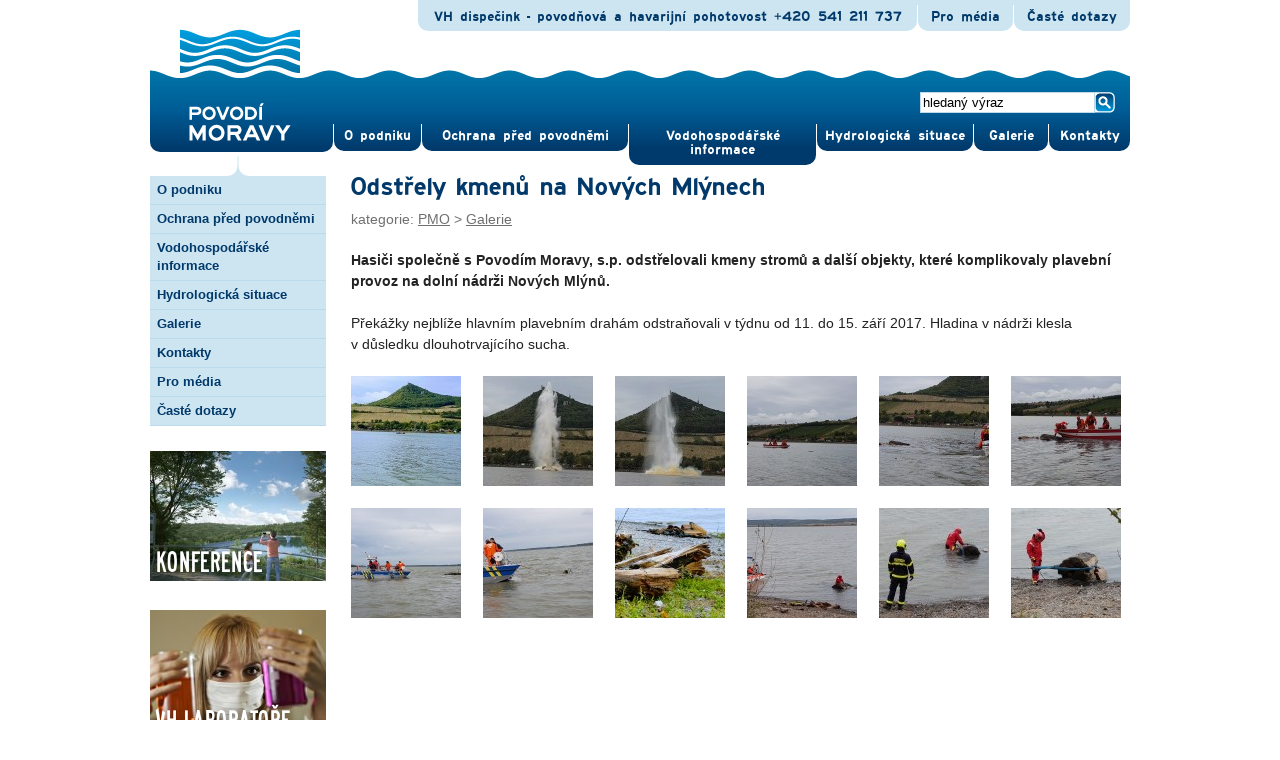

--- FILE ---
content_type: text/html; charset=utf-8
request_url: http://www.pmo.cz/cz/galerie/odstrely-kmenu-na-novych-mlynech/
body_size: 5600
content:
<!DOCTYPE html PUBLIC "-//W3C//DTD XHTML 1.1//EN" "http://www.w3.org/TR/xhtml11/DTD/xhtml11.dtd">
<html xmlns="http://www.w3.org/1999/xhtml" xml:lang="cs">
    <head>
        <meta name="Language" content="cs" />
        <meta name="Author" content="Mediaage.cz" />
        <meta name="Owner" content="Povodí Moravy, s.p." />
        <meta name="robots" content="index, follow" />
        <meta http-equiv="content-type" content="text/html; charset=UTF-8" />
        <meta http-equiv="X-UA-Compatible" content="IE=edge,chrome=1" />
        <meta name="viewport" content="width=720, maximum-scale=1.0" />
        <link rel="shortcut icon" type="image/x-icon" href="/favicon.ico" />

        <!--
        <link rel="stylesheet" type="text/css" media="all" href="/css/reset.css" />
        <link rel="stylesheet" type="text/css" media="all" href="/css/fonts.css" />
        <link rel="stylesheet" type="text/css" media="all" href="/css/screen.css" />
        <link rel="stylesheet" type="text/css" media="all" href="/css/dropdown.css" />
        <link rel="stylesheet" type="text/css" media="all" href="/css/fancybox.css" />
        <link rel="stylesheet" type="text/css" media="all" href="/css/stacho.css" />
        -->
        
        <link rel="stylesheet" type="text/css" media="all" href="/min/?b=css&amp;f=reset.css,fonts.css,screen.css,dropdown.css,fancybox.css,stacho.css&amp;15" />
        
        <link rel="stylesheet" type="text/css" media="print" href="/min/?f=css/print.css&amp;9" />
        <!--[if IE]><link rel="stylesheet" type="text/css" href="/min/?f=/css/ie.css&amp;9"><![endif]-->
        <!--[if lte IE 6]><link rel="stylesheet" type="text/css" href="/min/?f=/css/ie6.css&amp;9"><![endif]-->
        <!--[if lte IE 7]><link rel="stylesheet" type="text/css" href="/min/?f=/css/ie7.css&amp;9"><![endif]-->
        <!--[if lte IE 8]><link rel="stylesheet" type="text/css" href="/min/?f=/css/ie8.css&amp;9"><![endif]-->
        <link rel="alternate" href="https://www.pmo.cz/cz/rss/" type="application/rss+xml" title="RSS celého webu" />
                <title>Album Odstřely kmenů na Nových Mlýnech - Povodí Moravy</title>
    </head>
    <body class="cz">
        <div id="all">

<div id="header">



    <div id="menu">

        <div id="menu_inner">

            <div id="smecko"></div>

            <div id="logo">
                <a href="https://www.pmo.cz/"><img src="/css/logo.png" alt="Povodí Moravy" height="120" width="120" /></a>            </div><!-- #logo -->

            <div id="search">
                <form action="https://www.pmo.cz/cz/hledani/" id="fulltext" method="get">

        <fieldset>
        
            <input type="text" name="q" value="hledaný výraz"  class="text" />
            <input type="submit" value="" id="search_btn" />

        </fieldset>


</form>

            </div><!-- #search -->
                        
        </div><!-- #menu_inner -->

        <ul id="main_menu" class="dropdown dropdown-horizontal">
            
<li class="main" style="width:87px"><a href="https://www.pmo.cz/cz/o-podniku/" class="notclick opener">O&nbsp;pod&shy;niku</a>
<ul class="submenu dir">
<li class="empty">Základní údaje:</li>
<li><a href="https://www.pmo.cz/cz/o-podniku/predmet-cinnosti/">Činnost podniku</a></li>
<li><a href="https://www.pmo.cz/cz/o-podniku/identifikacni-udaje/">Identifikační údaje</a></li>
<li><a href="https://www.pmo.cz/cz/o-podniku/protikorupcni-program/">Protikorupční program</a></li>
<li><a href="https://www.pmo.cz/cz/o-podniku/oznameni-protipravniho-jednani-ochrana-oznamovatelu/">Oznámení protiprávního jednání &ndash; ochrana oznamovatelů</a></li>
<li><a href="https://www.pmo.cz/cz/o-podniku/prehled-pripravovanych-verejnych-zakazek-x/">Veřejné zakázky</a></li>
<li><a href="https://www.pmo.cz/cz/o-podniku/gdpr/">Ochrana osobních údajů &ndash; GDPR</a></li>
<li class="empty">Řídící orgány:</li>
<li><a href="https://www.pmo.cz/cz/o-podniku/ridici-organy/">Dozorčí rada a&nbsp;výbor pro&nbsp;audit</a></li>
<li><a href="https://www.pmo.cz/cz/o-podniku/management/">Management</a></li>
<li class="empty">Organizační členění:</li>
<li><a href="https://www.pmo.cz/cz/o-podniku/reditelstvi/">Ředitelství podniku</a></li>
<li><a href="https://www.pmo.cz/cz/o-podniku/zavod-dyje/">Závod Dyje</a></li>
<li><a href="https://www.pmo.cz/cz/o-podniku/zavod-horni-morava/">Závod Horní Morava</a></li>
<li><a href="https://www.pmo.cz/cz/o-podniku/zavod-stredni-morava/">Závod Střední Morava</a></li>
<li class="empty">Pro&nbsp;veřejnost:</li>
<li><a href="https://www.pmo.cz/cz/o-podniku/zpravodaj-o-vode/">Zpravodaj o&nbsp;vodě</a></li>
<li><a href="https://www.pmo.cz/cz/o-podniku/vyrocni-zpravy/">Výroční zprávy</a></li>
<li><a href="https://www.pmo.cz/cz/o-podniku/vyznamne-vodni-toky/">Významné řeky</a></li>
<li><a href="https://www.pmo.cz/cz/o-podniku/vodni-dila/">Vodní díla</a></li>
<li><a href="https://www.pmo.cz/cz/o-podniku/zobrazeni-hloubky-nadrzi/">Zobrazení hloubky nádrží</a></li>
<li><a href="https://www.pmo.cz/cz/o-podniku/informace-dle-zakona-c-106-1999-sb/">Informace dle&nbsp;zákona č.&nbsp;106/1999&nbsp;Sb</a></li>
<li><a href="https://www.pmo.cz/cz/o-podniku/historie-podniku/">Historie podniku</a></li>
<li><a href="https://www.pmo.cz/cz/o-podniku/uzitecne-odkazy/">Užitečné odkazy</a></li>
<li><a href="https://www.pmo.cz/cz/o-podniku/akce-a-zabava/">Akce a&nbsp;zábava</a></li>
<li><a href="https://www.pmo.cz/cz/o-podniku/kniha-o-batove-kanale/">Kniha o&nbsp;Baťově kanále</a></li>
<li><a href="https://www.pmo.cz/cz/o-podniku/povodi-moravy-prirode-blizke/">POVODÍ MORAVY Přírodě blízké</a></li>
<li><a href="https://www.pmo.cz/cz/o-podniku/cookies/">O&nbsp;cookies</a></li>
</ul>
</li>
<li class="main" style="width:206px"><a href="https://www.pmo.cz/cz/projekty/" class="notclick opener">Ochrana před   povod&shy;němi</a>
<ul class="submenu dir">
<li><a href="https://www.pmo.cz/cz/projekty/probihajici-akce-ppo/">Probíhající akce PPO</a></li>
<li><a href="https://www.pmo.cz/cz/projekty/pripravovane-akce-ppo/">Připravované akce PPO</a></li>
<li><a href="https://www.pmo.cz/cz/projekty/pripravovane-vodni-nadrze/">Připravovaná vodní díla</a></li>
<li><a href="http://npo-ppo.pmo.cz/">Národní plán obnovy – PPO</a></li>
<li><a href="http://npo-dvt.pmo.cz/">Národní plán obnovy – DVT / MVN</a></li>
<li><a href="https://npo-npzp.pmo.cz/">Národní plán obnovy – NPŽP</a></li>
<li class="empty">Další projekty:</li>
<li><a href="https://www.pmo.cz/cz/projekty/cisteni-brnenske-nadrze/">Čištění nádrže Brno</a></li>
<li><a href="https://www.pmo.cz/cz/projekty/evropske-projekty/">Evropské přeshraniční projekty</a></li>
<li><a href="https://www.pmo.cz/cz/projekty/operacniho-programu-zivotni-prostredi-studie-proveditelno/">OPŽP &ndash; studie proveditelnosti</a></li>
<li><a href="https://www.pmo.cz/cz/projekty/opzp-2014-2020/">OPŽP – 2014-2020&nbsp;</a></li>
<li><a href="http://opzp2021-2027.pmo.cz/">OPŽP – 2021-2027&nbsp;</a></li>
<li><a href="https://www.pmo.cz/cz/projekty/sfdi-vodni-cesta/">SFDI &ndash; vodní cesta</a></li>
<li><a href="https://www.pmo.cz/cz/projekty/szif-op-rybarstvi/">SZIF &ndash; OP rybářství</a></li>
<li><a href="http://jmk-dotace.pmo.cz/cz/stranka/ziva-satava/">Dotační projekty z&nbsp;JMK</a></li>
<li><a href="http://mikropolutanty.pmo.cz/">Norské fondy</a></li>
<li><a href="https://mverajhrad.pmo.cz/">OPTAK</a></li>
<li class="empty">Ostatní info:</li>
<li><a href="https://www.pmo.cz/cz/projekty/smluvni-dokumenty-fidic/">Smluvní dokumenty FIDIC</a></li>
</ul>
</li>
<li class="main" style="width:187px"><a href="https://www.pmo.cz/cz/cinnost/" class="notclick opener">Vodohospodářské informace</a>
<ul class="submenu dir">
<li><a href="https://www.pmo.cz/cz/cinnost/vodohospodarsky-dispecink/">Vodohospodářský dispečink</a></li>
<li><a href="https://www.pmo.cz/cz/cinnost/planovani-v-oblasti-vod/">Plánování v&nbsp;oblasti vod</a></li>
<li><a href="https://www.pmo.cz/cz/cinnost/vyjadrovaci-povinnost/">Vyjadřovací povinnost</a></li>
<li><a href="https://www.pmo.cz/cz/cinnost/zaplavova-uzemi/">Záplavová území</a></li>
<li><a href="https://www.pmo.cz/cz/cinnost/kvalita-vody/">Kvalita vody</a></li>
<li><a href="https://www.pmo.cz/cz/cinnost/ochrana-zdroju-pitne-vody/">Ochrana zdrojů pitné vody</a></li>
<li><a href="https://www.pmo.cz/cz/cinnost/vodohospodarske-laboratore/">Vodohospodářské laboratoře</a></li>
<li><a href="https://www.pmo.cz/cz/cinnost/rybarstvi/">Rybářství a&nbsp;rybníkářství</a></li>
<li><a href="https://www.pmo.cz/cz/cinnost/geodeticka-cinnost/">Geodetická činnost</a></li>
<li><a href="https://www.pmo.cz/cz/cinnost/vodni-elektrarny/">Vodní elektrárny</a></li>
<li><a href="https://www.pmo.cz/cz/cinnost/evidence-uzivatelu-vody-x/">Evidence uživatelů vody</a></li>
<li><a href="https://www.pmo.cz/cz/cinnost/vodohospodarsky-slovnik/">Vodohospodářský slovník</a></li>
</ul>
</li>
<li class="main" style="width:156px"><a href="https://www.pmo.cz/cz/situace/" class="notclick opener">Hydrologická situace</a>
<ul class="submenu dir">
<li class="empty">Aktuální stav:</li>
<li><a href="http://www.pmo.cz/portal/nadrze/cz/index.htm">Situace na&nbsp;nádržích</a></li>
<li><a href="http://www.pmo.cz/portal/sap/cz/index.htm">Situace na&nbsp;tocích</a></li>
<li><a href="https://www.pmo.cz/cz/situace/povodnove-zpravodajstvi/">Povodňové zpravodajství</a></li>
<li><a href="https://www.pmo.cz/cz/situace/zimni-zpravodajstvi/">Zimní zpravodajství</a></li>
<li><a href="https://www.pmo.cz/cz/situace/aktualni-zpravodajstvi/">Aktuální zpravodajství</a></li>
<li><a href="https://www.pmo.cz/cz/situace/vodacke-akce/">Vodácké akce</a></li>
<li class="empty">Dlouhodobé údaje:</li>
<li><a href="https://www.pmo.cz/cz/situace/vodohospodarska-bilance/">Vodohospodářská bilance</a></li>
</ul>
</li>
<li class="main" style="width:74px"><a href="https://www.pmo.cz/cz/galerie/">Gale&shy;rie</a>
</li>
<li class="main" style="width:81px"><a href="https://www.pmo.cz/cz/kontakty/">Kontak&shy;ty</a>
</li>
        </ul><!-- ul#main_menu -->

    </div><!-- #menu -->
    
    

    <div id="up_menu">
        <ul class="dropdown dropdown-horizontal">

    <li class="first">
        <span>
            VH dispečink - povodňová a havarijní pohotovost            <strong>+420 541 211 737</strong>
        </span>
    </li>
    
    <li><a href="https://www.pmo.cz/cz/media/" class="opener">Pro média</a>
<ul class="sub dir">
<li><a href="https://www.pmo.cz/cz/media/kontakt/">Kontakt</a></li>
<li><a href="https://www.pmo.cz/cz/media/tiskove-zpravy/">Tiskové zprávy</a></li>
<li><a href="https://www.pmo.cz/cz/media/zajimava-cisla/">Zajímavá čísla</a></li>
<li><a href="https://www.pmo.cz/cz/media/loga-manual/">Logo Povodí Moravy</a></li>
<li><a href="https://www.pmo.cz/cz/media/aktuality/">Aktuality</a></li>
<li><a href="https://www.pmo.cz/cz/media/fotobanka/">Galerie pro&nbsp;média</a></li>
</ul>
</li>
<li><a href="https://www.pmo.cz/cz/uzitecne/caste-dotazy/" class="opener">Časté dotazy</a>
</li>


        
</ul>


    </div><!-- #up_menu -->



</div><!-- #header -->






        <div id="content" class="subpage galerie">


                <div id="left_col">

    <div id="left_menu">

    <ul>

    <li class="left_menu_headline"><a href="https://www.pmo.cz/cz/o-podniku/">O&nbsp;podniku</a></li><li class="left_menu_headline"><a href="https://www.pmo.cz/cz/projekty/">Ochrana před   povodněmi</a></li><li class="left_menu_headline"><a href="https://www.pmo.cz/cz/cinnost/">Vodohospodářské informace</a></li><li class="left_menu_headline"><a href="https://www.pmo.cz/cz/situace/">Hydrologická situace</a></li><li class="left_menu_headline"><a href="https://www.pmo.cz/cz/galerie/">Galerie</a></li><li class="left_menu_headline"><a href="https://www.pmo.cz/cz/kontakty/">Kontakty</a></li><li class="left_menu_headline"><a href="https://www.pmo.cz/cz/media/">Pro&nbsp;média</a></li><li class="left_menu_headline"><a href="https://www.pmo.cz/cz/uzitecne/caste-dotazy/">Časté dotazy</a></li>
                            
    </ul>

</div><!-- #left_menu -->

    <a class="banner" href="http://vodninadrze.pmo.cz/"><div class="small_banner" style="background-image: url('/images/propagace/15.jpg'); background-color: #61726F"><h3 class="bottom" style="color:#FFFFFF">Konference</h3></div><!-- .small_banner --></a><a class="banner" href="http://www.pmo.cz/cz/cinnost/vodohospodarske-laboratore/"><div class="small_banner" style="background-image: url('/images/propagace/11.jpg'); background-color: #896F56"><h3 class="bottom" style="color:#FFFFFF">VH Laboratoře</h3></div><!-- .small_banner --></a><a class="banner" href="http://www.batuvkanal.info/" target="_blank"><div class="small_banner" style="background-image: url('/images/propagace/5.jpg'); background-color: #7E8170"><h3 class="bottom" style="color:#FFFFFF">Baťův kanál</h3></div><!-- .small_banner --></a>



</div><!-- #left_col -->


                <div id="kontakt"> <!-- změnit !!!!! -->

                    <h1>Odstřely kmenů na&nbsp;Nových Mlýnech</h1>

                    <div id="navigation">kategorie: <a href="https://www.pmo.cz/">PMO</a> &gt; <a href="https://www.pmo.cz/cz/galerie/">Galerie</a></div><!-- #navigation -->


                    <p><strong>Hasiči společně s&nbsp;Povodím Moravy, s.p. odstřelovali kmeny stromů a&nbsp;další objekty, které komplikovaly plavební provoz na&nbsp;dolní nádrži Nových Mlýnů. </strong></p> <p>Překážky nejblíže hlavním plavebním drahám odstraňovali v&nbsp;týdnu od&nbsp;11.&nbsp;do&nbsp;15.&nbsp;září 2017.&nbsp;Hladina v&nbsp;nádrži klesla v&nbsp;důsledku dlouhotrvajícího sucha. </p>
                    <p class="pruh">

                    <a href="https://www.pmo.cz/images/galerie/2261-big.jpg" rel="album" class="album fotka" title=""><img src="https://www.pmo.cz/images/galerie/2261-small.jpg" width="110" height="110" /></a> <a href="https://www.pmo.cz/images/galerie/2271-big.jpg" rel="album" class="album fotka" title=""><img src="https://www.pmo.cz/images/galerie/2271-small.jpg" width="110" height="110" /></a> <a href="https://www.pmo.cz/images/galerie/2272-big.jpg" rel="album" class="album fotka" title=""><img src="https://www.pmo.cz/images/galerie/2272-small.jpg" width="110" height="110" /></a> <a href="https://www.pmo.cz/images/galerie/2262-big.jpg" rel="album" class="album fotka" title=""><img src="https://www.pmo.cz/images/galerie/2262-small.jpg" width="110" height="110" /></a> <a href="https://www.pmo.cz/images/galerie/2263-big.jpg" rel="album" class="album fotka" title=""><img src="https://www.pmo.cz/images/galerie/2263-small.jpg" width="110" height="110" /></a> <a href="https://www.pmo.cz/images/galerie/2264-big.jpg" rel="album" class="album fotka" title=""><img src="https://www.pmo.cz/images/galerie/2264-small.jpg" width="110" height="110" /></a> <a href="https://www.pmo.cz/images/galerie/2265-big.jpg" rel="album" class="album fotka" title=""><img src="https://www.pmo.cz/images/galerie/2265-small.jpg" width="110" height="110" /></a> <a href="https://www.pmo.cz/images/galerie/2266-big.jpg" rel="album" class="album fotka" title=""><img src="https://www.pmo.cz/images/galerie/2266-small.jpg" width="110" height="110" /></a> <a href="https://www.pmo.cz/images/galerie/2267-big.jpg" rel="album" class="album fotka" title=""><img src="https://www.pmo.cz/images/galerie/2267-small.jpg" width="110" height="110" /></a> <a href="https://www.pmo.cz/images/galerie/2268-big.jpg" rel="album" class="album fotka" title=""><img src="https://www.pmo.cz/images/galerie/2268-small.jpg" width="110" height="110" /></a> <a href="https://www.pmo.cz/images/galerie/2269-big.jpg" rel="album" class="album fotka" title=""><img src="https://www.pmo.cz/images/galerie/2269-small.jpg" width="110" height="110" /></a> <a href="https://www.pmo.cz/images/galerie/2270-big.jpg" rel="album" class="album fotka" title=""><img src="https://www.pmo.cz/images/galerie/2270-small.jpg" width="110" height="110" /></a> 
                    </p>
                    
                                     

                </div><!-- #middle_col .dilo -->



</div><!-- #content .subpage -->






<div id="footer">



                <div class="col">

                    <h2><u><a href="https://www.pmo.cz/cz/nabidky/kariera/">Kariéra:</a></u></h2><ul><li><a href="https://www.pmo.cz/cz/nabidky/kariera/spravce-gis-brno/">Správce GIS - Brno</a></li><li><a href="https://www.pmo.cz/cz/nabidky/kariera/vedouci-provozu-breclav/">Vedoucí provozu Břeclav</a></li><li><a href="https://www.pmo.cz/cz/nabidky/kariera/projektovy-manazer-uherske-hradiste-x-x-x/">Projektový manažer - Uherské Hradiště</a></li><li><a href="https://www.pmo.cz/cz/nabidky/kariera/energetik-brno-x-x-x-x/">Energetik - Brno</a></li><li><a href="https://www.pmo.cz/cz/nabidky/kariera/projektant-namest-n-o/">Projektant - Náměšť n. O.</a></li></ul>
                </div><!-- .col -->




                <div class="col">
                    <h2><u>Veřejné zakázky a&nbsp;nabídky:</u></h2>

                    <ul>
                    <li><a href="https://www.pmo.cz/cz/nabidky/prodej-majetku-a-najem/">Prodej majetku a nájem</a></li><li><a href="https://zakazky.eagri.cz/profile_display_1339.html" target="_blank">Veřejné zakázky – profil zadavatele</a></li><li><a href="/download/formular-pro-dodavatele.docx" target="_blank">Formulář dodavatele pro evidenci kvalifikovaných firem</a></li>                    </ul>

                    <h2><u><a href="http://www.pmo.cz/cz/o-podniku/prehled-pripravovanych-verejnych-zakazek-x/">Předběžné tržní konzultace</a></u></h2>

                </div><!-- .col -->

                <div class="col">

                    <h2><u>Rychlé odkazy:</u></h2>

                    <ul><li><a href="http://www.pmo.cz/cz/cinnost/vodohospodarsky-dispecink/">Vodohospodářský dispečink</a></li><li><a href="http://www.pmo.cz/cz/cinnost/vodohospodarske-laboratore/">Laboratoře</a></li><li><a href="http://www.pmo.cz/cz/uzitecne/vodacke-akce/">Vodácké akce</a></li><li><a href="http://rybarstvi.pmo.cz">SPORTOVNÍ RYBOLOV</a></li><li><a href="http://rybykorycany.pmo.cz">Prodej ryb v Koryčanech</a></li><li><a href="http://www.pmo.cz/cz/projekty/ochrana-pred-povodnemi/">Protipovodňová opatření</a></li></ul>
                </div><!-- .col -->
                
                
                
         <div class="col">

                    <h2><u>Nejčtenější články:</u></h2>

                    <ul><li><a href="https://www.pmo.cz/cz/media/tiskove-zpravy/odtezenim-nanosu-z-dyje-se-obnovi-bezpecnost-breclavi-pri-povodnich">Odtěžením nánosů z Dyje se obnoví bezpečnost...</a></li><li><a href="https://www.pmo.cz/cz/media/tiskove-zpravy/po-uspesne-sezone-odstartovaly-prace-na-dalsich-opravach-a-rozvoji-batova-kanalu">Po úspěšné sezóně odstartovaly práce...</a></li><li><a href="https://www.pmo.cz/cz/media/tiskove-zpravy/povodi-moravy-ve-spolupraci-s-obcemi-a-olomouckym-krajem-pripravuje-dalsi-etapu-protipovodnovych-opatreni-v-povodi-desne">Povodí Moravy ve spolupráci s obcemi...</a></li><li><a href="https://www.pmo.cz/cz/media/tiskove-zpravy/v-letosnim-rocniku-environmentalni-souteze-ziskaly-oceneni-hned-dva-projekty-povodi-moravy">V letošním ročníku environmentální soutěže...</a></li></ul>
                </div><!-- .col -->
                
                
                

                <div class="col social">
                
                    <h2><u>Důležité odkazy:</u></h2>
                    
                    <ul>

                                                <li class="icon fb">
                            <a href="http://www.facebook.com/povodimoravy" target="_blank">Facebook</a>
                        </li>
                        
                        

                                                <li class="icon tw">
                            <a href="https://twitter.com/PovodiM" target="_blank">Twitter</a>
                        </li>
                        
                        



                    <li class="icon mze"><a href="http://www.mze.cz/" target="_blank">Ministerstvo zemědělství</a></li><li class="icon mzp"><a href="http://www.mzp.cz/" target="_blank">Ministerstvo životního prostředí</a></li><li class="icon chmu"><a href="http://www.chmi.cz/" target="_blank">ČHMÚ</a></li>

                        <li class="icon rss">
                            <a href="https://www.pmo.cz/cz/rss/">RSS celého webu</a>
                        </li>
			                   
                        <li class="icon youtube">
                            <a href="https://www.youtube.com/channel/UCvo-QhvNewCwlvt6-9xMsMQ" target="_blank">YouTube</a>
                        </li>
                        
                        


                    </ul>
                    
                </div><!-- .col .social -->
                
                
                <div id="copyright">
                    <span>Zakladatelem Povodí Moravy, s.p. je Ministerstvo zemědělství České republiky</span><img src="/css/flower.png" alt="" id="flower"/>
                    <span class="pipe">|</span>
                    &copy; 2010&ndash;2025  Povodí Moravy, s.p.                    <span class="pipe">|</span>
                    Vytvořila <a href="http://www.mediaage.cz/">Media Age</a>
                    <span class="pipe">|</span>
                    <a href="https://www.pmo.cz/cz/o-podniku/cookies/">cookies</a>
                </div><!-- #copyright -->

                
            </div><!-- #footer -->
        </div><!-- #all -->

<script src="http://ajax.googleapis.com/ajax/libs/jquery/1.5.2/jquery.min.js" type="text/javascript"></script>
<script type="text/javascript">if(typeof jQuery == 'undefined') document.write(unescape("%3Cscript src='/js/jquery.min.js' type='text/javascript'%3E%3C/script%3E"));</script>
<script src="/min/?b=js&amp;f=cookies.min.js,jquery.dropdown.js,fancybox.min.js,functions.js,document.ready.js&amp;15" type="text/javascript"></script>

<!--
<script src="/js/cookies.min.js" type="text/javascript"></script>
<script src="/js/jquery.dropdown.js" type="text/javascript"></script>
<script src="/js/fancybox.min.js" type="text/javascript"></script>
<script src="/js/functions.js" type="text/javascript"></script>
<script src="/js/document.ready.js" type="text/javascript"></script>
-->
 


<!-- vygenerováno za 23 ms -->
<!-- databázové dotazy: 15  -->
<!-- špička paměti: 746 kB -->

</body>
</html>



--- FILE ---
content_type: text/css; charset=utf-8
request_url: http://www.pmo.cz/min/?b=css&f=reset.css,fonts.css,screen.css,dropdown.css,fancybox.css,stacho.css&15
body_size: 8336
content:
html,body,div,span,iframe,h1,h2,h3,h4,h5,h6,p,a,dl,dt,dd,ol,ul,li,fieldset,form,label,legend,sub,sup,table,caption,tbody,tfoot,thead,tr,th,td{margin:0;padding:0;border:0;font-size:100%;vertical-align:baseline}article,aside,details,figcaption,figure,footer,header,hgroup,menu,nav,section{display:block}body{line-height:1}ol,ul{list-style:none}blockquote,q{quotes:none}blockquote:before,blockquote:after,q:before,q:after{content:'';content:none}table{border-collapse:collapse;border-spacing:0}body{background-color:white}a img,img{border:none}@font-face{font-family:'Saa CD Embed';src:url('/fonts/saacd.eot');src:url('/fonts/saacd.eot?#iefix') format('embedded-opentype'),
url('/fonts/saacd.woff') format('woff'),
url('/fonts/saacd.ttf') format('truetype'),
url('/fonts/saacd.svg#SaaSeriesCDCERegular') format('svg');font-weight:normal;font-style:normal}@font-face{font-family:'Saa BD Embed';src:url('/fonts/saabd.eot');src:url('/fonts/saabd.eot?#iefix') format('embedded-opentype'),
url('/fonts/saabd.woff') format('woff'),
url('/fonts/saabd.ttf') format('truetype'),
url('/fonts/saabd.svg#SaaSeriesBDCERegular') format('svg');font-weight:normal;font-style:normal}@font-face{font-family:'Saa EMD Embed';src:url('/fonts/saaemd.eot');src:url('/fonts/saaemd.eot?#iefix') format('embedded-opentype'),
url('/fonts/saaemd.woff') format('woff'),
url('/fonts/saaemd.ttf') format('truetype'),
url('/fonts/saaemd.svg#SaaSeriesEMDCERegular') format('svg');font-weight:normal;font-style:normal}h1,
h2,
#up_menu,
#main_menu li.main,
#map_home
ul{font-family:'Saa EMD Embed',sans-serif}#banner ul li
h3{font-family:'Saa CD Embed',sans-serif}.small_banner
h3{font-family:'Saa BD Embed',sans-serif}body,
#legend ul li,
#footer h2,
table h1,
table h2,
table
h3{font-family:"Arial",sans-serif}::selection{background:#0098D9;color:#fff}::-moz-selection{background:#0098D9;color:#fff}sub{position:relative;bottom: -5px;font-size:70%}sup{position:relative;top: -5px;font-size:70%}i,em{font-style:italic}a{text-decoration:none}a:hover,a:focus{text-decoration:underline}h1,h2,h3,a{color:#01396B}h1,h2{font-size:1.857em;line-height:1.154em;text-align:left;margin-bottom:15px;font-weight:normal;margin-top: -1px}h3{font-weight:bold}div#middle_col
h3{margin-bottom: .6em;margin-top:1.8em;font-size:1.2143em}#content h1 strong,
#content h1 b,
#content h2 strong,
#content h2
b{font-weight:normal}.line{height:1px;width:100%;background-color:#cce5f1;display:block}#all{width:980px;margin:auto;text-align:center}#header{height:150px;text-align:right;position:relative;z-index:22}body.homepage
#header{margin-bottom:1.2em}#up_menu{float:right;text-align:left;margin:auto;color:#01396B;font-size:0.875em;padding-top:5px;background-image:url("/css/up_menu_line.png");background-position:left top;background-repeat:repeat-x;right:0px;position:absolute}#up_menu
ul{background-color:#cce5f1}#up_menu
a{color:#01396B;text-decoration:none}#up_menu ul
li{float:left;background-color:#cce5f1;background-repeat:no-repeat;line-height:1.047em;margin-left:1px;padding-top:5px;overflow:hidden;padding-bottom:8px;padding:5px
13px 7px 13px;text-align:center;border:none}#up_menu ul
li.first{margin-left:0}#up_menu ul
li.last{margin-right:0}#up_menu ul li
span{padding:0.167em}#up_menu ul li
ul{margin-top:7px;border-top:1px solid white;text-align:left;padding:5px;margin-left: -13px}#up_menu ul li ul
li{text-align:left;float:none;display:block}#menu{background-image:url("/css/vlna.png");background-repeat:repeat-x;float:left;display:block;width:980px;padding-top:8px;margin-top:70px;height:46px}#smecko{width:183px;height:28px;min-height:28px;text-align:center;position:absolute;top:46px;left:0px;float:left;z-index: -1;padding-top:0px;margin-top:0px}#menu_inner{border:none;height:46px;float:left;width:100%;position:relative;background:url('/css/vlna.png') 0 -8px repeat-x #00396b}#main_menu{float:right;z-index:1;width:797px}#main_menu
li.main{float:left;z-index:999;margin-left:1px;color:#01396B;line-height:1.214em;padding-top:5px;padding-bottom:8px;font-size:0.875em;text-align:left;margin-bottom:1px}#main_menu li.main,#smecko{background:url('/css/vlna.png') 0 -54px repeat-x #00396b}#main_menu li
a{color:white;text-align:center;margin-left:6px;display:block;line-height:1.071em;margin-right:6px;text-decoration:none}#main_menu li li
a{margin-left:0.3571em}#main_menu li
a.active{color:#4dbbe9}#main_menu li
ul.submenu{padding-top:0.833em;padding-bottom:0.5em;padding-right:10px;overflow:hidden;margin-top:8px;border-top:1px solid white;list-style-type:disc;text-align:left}#main_menu li ul.submenu
li{text-align:left;width:100%;background-image:none !important;background-color:#003A6C !important;color:#ccd7e1;float:none;max-width:250px;padding:0px;padding-bottom:0.714em}#main_menu li ul li
a{color:#ccd7e1;display:block;text-align:left;line-height:1.268em}#main_menu li a:hover,
#up_menu ul ul a:hover{text-decoration:underline !important}#main_menu li ul
li.empty{font-size:1em;color:white !important;list-style-type:none;margin-left:16px !important}#logo{position:absolute;z-index:40;height:120px;width:120px;left:30px;top: -49px}#logo img,
#logo
a{display:block}#search{margin-top: -56px;margin-right:15px;text-align:right;height:30px;position:absolute;right:0;text-align:right;top:70px}#search
input.text{height:17px;border:1px
solid #bfdbea;margin:0px;display:block;float:left}#search_btn{display:block;float:left;width:20px;height:21px;text-indent: -99999px;cursor:pointer;background-image:url("/css/search_btn.png");padding:0;border:none}#text_size{position:absolute;right: -10px;top:73px;height:25px;max-width:50%;font-size:0.75em;line-height:15px;margin-top: -106px;margin-right:15px;margin-bottom:0px;color:#0076a9;background-repeat:no-repeat;display:block-inline}#text_size
a{background-repeat:no-repeat;text-align:left;text-decoration:none;overflow:hidden;text-indent: -9em;background-image:url("/css/fonts.png");width:16px;height:16px;float:right}#text_size
.zmensit{background-position:right;margin-left:5px}#text_size
.zvetsit{background-position:left}#content{font-size:0.875em;line-height:22px;padding-top:0.4em}#content.homepage{margin-top:20px}#content
p{text-align:left;color:#232323;margin-bottom:1.250em;line-height:22px;line-height:1.571em}#content
strong{font-weight:bold}#content
b{font-weight:bold}#content p
a{text-decoration:underline}#content h1,
#content
h2{letter-spacing: -1px;word-spacing: -1px;margin-top: -2px}.homepage
#left_col{float:left;margin-right:33px;padding-left:10px;width:358px}.homepage
#right_col{width:575px;float:left}.alert{padding:12px;padding-bottom:6px;background-color:#B9DBEC;width:230px;width:350px;text-align:left;font-style:italic;margin-bottom: .8em;box-sizing:border-box;-moz-box-sizing:border-box;-webkit-box-sizing:border-box;width:272px}div#middle_col div.alert
h3{font-weight:bold;margin-top:0;margin-bottom:10px;color:#01396B}.left{float:left;margin-right:23px}.right{float:right;margin-left:23px}#search_keywords{text-align:left;line-height:28px;margin-bottom:1.250em;margin-left: -10px}#search_keywords a:hover{text-decoration:underline}.tag{margin-right:10px}#news{margin-left: -20px;border-top:1px #ddd solid;padding-top: .3em}#news
h2{margin-left:10px}.one_new{float:left;text-align:left;margin-bottom:1.250em;line-height:1.2em;width:348px;border:none;background:white;padding:10px}.one_new a
img{float:left;margin-right:13px;height:90px}.one_new
h3{width:245px;float:right}.one_new h3
a{color:#01396B;font-size:1.071em;font-weight:bold;line-height:17px}.second{background-color:#cce5f1}.one_new.top{color:white;background:#00396B;background: -moz-linear-gradient(top, #0074A8 0%, #00396B 100%);background: -webkit-gradient(linear, left top, left bottom, color-stop(0%,#0074A8), color-stop(100%,#00396B));background: -webkit-linear-gradient(top, #0074A8 0%, #00396B 100%);background: -o-linear-gradient(top, #0074A8 0%, #00396B 100%);background: -ms-linear-gradient(top, #0074A8 0%, #00396B 100%);background:linear-gradient(to bottom, #0074A8 0%, #00396B 100%)}.one_new.top
a{color:white}div#news{padding-top:0}div#news
h2{margin-bottom:10px}#banner{width:578px;height:350px;position:relative;overflow:hidden}#banner ul
li{width:578px;height:350px;text-align:left;margin:auto;float:left}#banner ul li
a{height:350px;position:absolute;text-decoration:none;width:578px;background-image:url("/css/banner-mask.png");background-repeat:no-repeat;background-position:left top}#banner ul li
h3{padding:15px;font-size:37px;line-height:34px;text-align:left;width:221px;font-weight:normal;height:350px;color:white;overflow:hidden}#map_home,
#map_menu,
#map_menu
li{background-image:url('/css/situace.png?3');background-repeat:repeat-x}#map_home{width:578px;height:397px;background-position:0 -40px;padding-top:50px}#map_menu{background-position:right top;padding-right:8px}#map_menu
li{background-position: -270px 0;padding-left:25px;padding-right:7px;background-color:#0098D9}#map_menu
li#map_menu_last{padding-right:8px}#map_menu
li#map_menu_left{background-position:0 0;padding-left:25px}#hydro{height:30px;font-size:26px;margin-bottom: -30px;margin-top:26px;margin-left:3px !important;overflow:hidden;width:270px}#map_home
ul{float:right;margin-top: -81px}#map_home ul
li{float:left;height:36px}#map_home ul li
a{color:#eff9fd;line-height:36px}#map_home ul
li.last{background:none}#legend{position:absolute;margin-top:55px;margin-left:25px}#upozorneni{position:absolute;margin-top:370px;margin-left:25px;font-size:13px;color:#E42720}#legend ul li
img{margin-right:2px;margin-left:4px;position:relative;top:4px}#legend ul li
img.smrsk{margin-left:0px}#legend ul
li{float:left;display:block;background:none;margin:0px;height:19px;margin-left: -3px;font-size:13px;width:100%;text-align:left}#legend ul li
h3{margin-left:3px}#mapa{margin-top:0px;z-index:1}#footer{width:100%;float:left;margin-top:2.083em;font-size:0.813em}#footer
.col{padding-top:12px;float:left;width:185px;padding-right:10px;margin-right:1px;background-repeat:no-repeat;color:white;line-height:1.1538em;background:url('/css/footer.png') top left repeat-x #a1680d}#footer .col
h2{padding-bottom:5px}#footer .col
ul{margin-top: -1.417em;text-align:left;margin-left:27px;list-style-type:disc;padding-bottom:10px}#footer .col ul
li{margin-bottom:0.7692em}#footer .col
a{color:white}#footer .social ul
li{list-style-type:none;padding-bottom:1px}#footer .social
ul{margin-left:16px}#footer .social
a{position:relative}#footer .col a:hover{text-decoration:underline}#footer
h2{color:white;font-size:1em;line-height:1.5em;font-weight:bold;margin-bottom:24px;margin-left:13px}#copyright{width:100%;float:left;margin:0px
0 2.083em 0;color:#666}#copyright
a{color:#666;font-weight:bolder}#copyright a:hover{text-decoration:underline}#flower{position:relative;top:7px;margin-left:3px}.subpage
#left_col{background-image:url("/css/left_menu_top.png");background-position:center top;background-repeat:no-repeat;float:left;margin-right:28px;padding-top:20px;width:176px}.subpage
#middle_col{width:576px;margin-right:22px;float:left;margin-top:16px}.subpage #middle_col ul li,
.subpage #middle_col ol
li{padding-left: .3em;line-height:1.5714em;list-style-type:disc;margin-left:2.5em}.subpage #middle_col ul,
.subpage #middle_col
ol{margin-bottom:15px}.subpage #middle_col ol
li{list-style-type:decimal}.subpage
#right_col{width:176px;margin-right:0px;float:left;margin-top:16px}.subpage #right_col
h2{margin-bottom:18px}#navigation{float:left;margin-top: -0.625em;text-align:left;width:100%;margin-bottom:20px;color:#707070}#navigation
a{color:#707070;text-decoration:underline}#left_menu{background-color:#CCE5F1;font-size:0.9286em;line-height:1.3846em;margin-bottom:25px;margin-top:0;text-align:left;width:176px;overflow:hidden}#left_menu
.left_menu_headline{margin-left: -8px;color:#01396B;font-weight:bold}#left_menu
a{color:#01396B;display:block;padding:5px;padding-left:15px}#left_menu
a.active{background-color:#a6d1e7}#left_menu a:hover,
#left_menu a:focus{background-color:#a6d1e7}#left_menu ul
li{border-bottom:1px #b9dbec solid}.small_banner{height:130px;width:176px;margin-bottom:2.083em;text-align:left;position:relative;overflow:hidden}.small_banner
h3{font-size:31px;line-height:0.844em;overflow:hidden;width:160px;padding:5px;position:absolute;letter-spacing: -1px;font-weight:normal;text-shadow:0 0 6px rgba(0, 0, 0, .25)}.small_banner
h3.top{top:0px}.small_banner
h3.bottom{bottom:0px}a.banner:hover,a.banner:focus{text-decoration:none !important}.right_banner{margin-bottom:2.083em;text-align:left;line-height:18px}.right_banner
img{margin-bottom:0.417em}.right_banner
a{color:#01396B;font-size:0.938em;line-height:18px;line-height:1.2em;font-weight:bold;text-decoration:underline}#right_col.sidebar{text-align:left}#right_col.sidebar
a{text-decoration:underline}#right_col.sidebar
h3{color:#01396B;display:block;line-height:1.2857em}#slideshow{margin-bottom:1.667em}.dilo{text-align:left}.dilo #sub
h2{margin-bottom:0.7692em}.dilo
img{}div#content
table{width:100%;margin-bottom:1em}div#content table
td{vertical-align:middle;padding-left:15px;color:#010101;font-size:0.929em;text-align:left}div#content table
th{vertical-align:middle;padding-left:15px;color:#01396B;font-size:1em;font-weight:bold;text-align:left}div#content table
tr{background-color:#cce5f1;border-bottom:1px solid white;padding-left:10px}div#content table
tr.second{background-color:#a6d1e7}.sub_article
img{float:left;margin-right:1.250em;margin-top:0.250em;margin-left:0}.sub_article{margin-top:1.071em;margin-bottom:1.429em;clear:both;min-height:95px}.sub_article
p{margin-bottom:0.25em !important}#middle_col .sub_article
h3{color:#01396B;font-size:1.0714em;font-weight:bold;margin-bottom:2px;padding-top:2px;line-height:1.467em;height:1.5em;overflow:hidden;white-space:nowrap;text-overflow:ellipsis}.art_info{color:#232323;font-size:0.929em;font-weight:bold;margin-bottom:3px;display:block}#map{margin-bottom:15px;margin-left:0px}#vizitka{text-align:left;background-color:#e8e8e8;padding:0.833em;line-height:20px;float:left}#vizitka
img{float:right}#vizitka
div{float:left;margin-right:15px}div#middle_col #vizitka
h3{font-size:1.0769em;margin-top:0;margin-bottom:0;font-weight:bold;color:#232323}#common_info{float:left;line-height:20px;width:100%;margin-top:1.667em}#common_info
span{display:block;text-align:left}#common_info span
a{text-decoration:underline;font-weight:bold;color:#202020}#common_info
span.date{color:#202020}a.text{text-decoration:none;font-weight:normal;color:#202020;font-size:12px}.right_banner
table{margin-top:0.583em}.right_banner table
tr{height:20px}.link_archive{text-align:right;margin-bottom:20px;padding-right:10px;position:relative;top: -3px}.link_archive
a{padding-right:32px;background-image:url("/css/sipky.png");background-repeat:no-repeat;background-position:right;display:inline;font-size:1.143em;line-height:1.25em;font-weight:bold;color:#01396B}.slovnik_col{width:190px;float:left}.pismeno{width:185px;float:left;margin-bottom:1.667em}.pismeno
h2{margin-bottom:5px !important}.pismeno ul li
a{font-size:0.933em;color:#232323}.pismeno ul
li{list-style-type:none !important;margin-left:0px !important;padding-left:0px !important}.pismeno ul li a:hover{text-decoration:underline}#kontakt{float:left;width:775px;margin-top:16px}#sub
#levy{background:none;float:left;width:500px;position:relative}#sub #levy
form{float:left;margin-top:15px;margin-bottom:30px}#sub #levy form
select{display:block;float:left;margin-top:12px;width:160px;clear:both;border:1px
solid #999}#sub #levy form
input{background-color:#004D83;border:medium none;color:white;display:block;float:right;margin-left:0px;padding-left:2px}#sub #levy form input[type=submit]{padding:8px
12px;position:relative;bottom:8px}#sub
#pravy{float:left;width:240px;margin-top: -80px;margin-left:35px;text-align:left;line-height:20px}#sub #pravy
h2{margin-top:15px}.subpage
.kontakt{width:800px}#kontakt_table{float:left;width:775px}a#portal{display:block;position:absolute;width:496px;height:373px;top:39px;left:41px}div#legend{z-index:9999;margin-top:50px}div#legend ul
li{padding:0;padding-bottom:5px}div#legend ul li
h3{font-weight:bold}div#map_home{position:relative;margin-top:55px}div#map_home .nadrze, div#map_home .srazky, div#map_home
.stavby{display:none}h2#hydro{position:absolute;top:2px;margin:0;margin-top: -35px !important;text-align:left;left:0px}div#navigation
span{text-decoration:underline}div#banner li
h3{height:350px;background:rgba(0,40,60,.7)}ul,li,h3,hr{padding:0px;margin:0}ul{list-style-type:none}ul#slides{width:5000px;position:relative}ul#slides
li{position:relative;float:left}ul#slides
h3{position:absolute;left:0;top:0;width:200px;height:100%;background-color:black;color:white;box-sizing:border-box;-moz-box-sizing:border-box;-webkit-box-sizing:border-box;padding:20px}div#controls{position:absolute;bottom:0;left:110px;z-index:5}div#controls li
a{background-image:url("/css/controls-sprite.png");background-color:black;background-repeat:no-repeat;background-position:top;outline:none}div#controls li a:hover,
div#controls li a:focus{background-position:center}div#controls li
a.active{background-position:bottom}#controls_left{padding-left:18px;background-position:left top;position:relative;right:50%}#controls_right{padding-right:18px;background-position:right top}div#controls,#controls_left,#controls_right{height:25px}#controls_left,#controls_right{background-image:url("/css/controls-sprite.png")}div#controls
li{float:left;width:14px;height:30px}div#controls li
a{display:block;width:15px;height:30px;text-align:center;line-height:30px}#practice-container{float:left;position:relative}#practice-container
ul{display:none}#practice-container
ul.selected{display:inline}#practice-container ul
li{list-style-type:none}#practice-container .selected-list ul
li{list-style-type:none}#dodavatele_firma{float:left}#map-view-container{position:relative;float:left;width:100%;margin-bottom:35px}#map-container{float:left;position:relative}#map-view-container
img.map{position:relative;z-index:100}#map-view-container
img.region{display:none;left:0px;position:absolute;top:0px;z-index:50}#map-view-container
img.regionBg{left:0px;position:absolute;top:0px;z-index:19}map{display:inline}map
area{display:inline}.subpage #middle_col
.pagination{margin-top:10px;float:right}.subpage #middle_col .pagination ul
li{display:inline;line-height:1.667em;margin-left:2px;padding-left:0px}.subpage #middle_col .pagination ul li.arrow_left
a{background:none;padding:0px;float:left;margin-top: -4px;margin-right:2px}.subpage #middle_col .pagination ul li.arrow_right
a{background:none;padding:0px;float:right;margin-top: -4px;margin-right:0px}.subpage #middle_col .pagination ul li.arrow_right a:hover{background:none;padding:0px}.subpage #middle_col .pagination ul li.arrow_left a:hover{background:none;padding:0px}.subpage #middle_col .pagination ul li
a{color:#373737;text-decoration:none;padding:7px
13px 7px 13px;background-color:#f5f5f5}.subpage #middle_col .pagination ul li a:hover{color:#373737;text-decoration:none;padding:7px
13px 7px 13px;background-color:#ededed}div#middle_col p,
div#middle_col
img{max-width:576px}.subpage
#middle_col{overflow:hidden}#main_menu li ul.submenu
li{text-align:left;width:100%;background-color:#003A6C !important;color:#ccd7e1;margin-left:30px;float:none;max-width:250px}div#content td,th{padding:5px
!important;border-right:1px solid white}td
p{margin:0
!important}div#content table h2,
div#content table
h3{font-weight:bold;letter-spacing:0px;word-spacing:0px}#content .alert
p{margin-bottom: .9em}.alert ul
li{margin-left:13px !important;padding-bottom:5px !important;padding-left:0 !important}#contact_form div
p{float:left}#contact_form
div{float:left;margin-right:18px}#contact_form
input.text{display:block;float:left !important;margin-left:0px !important;margin-top:12px;width:180px;background-color:white !important;border:#999 1px solid !important;color:black !important;clear:both}#contact_form
input{margin-top:34px;clear:both}#contact_form div
span{float:left;clear:both;width:100%;text-align:left}#date_art{font-size:0.757em;color:#232323}div#content
table.fixed{table-layout:fixed}div#content table.invisible td,
div#content table.invisible th,
div#content table.invisible
tr{background:transparent;border:none;text-align:center;vertical-align:top}div#content table.invisible
p{text-align:center}div#content table.invisible td,
div#content table.invisible
th{padding-bottom:1.5em !important;padding-top:1.5em !important}ul.dropdown li.hover,
ul.dropdown li:hover{cursor:default}ul.dropdown
ul{position:absolute;visibility:hidden;z-index:77777;border-radius:10px;background-color:#003A6C}ul.dropdown li:hover > ul,
ul.dropdown li.hover>ul{display:block;visibility:visible;border-radius:10px;background-color:#003A6C}#fancybox-loading{position:fixed;top:50%;left:50%;width:40px;height:40px;margin-top: -20px;margin-left: -20px;cursor:pointer;overflow:hidden;z-index:1104;display:none}#fancybox-loading
div{position:absolute;top:0;left:0;width:40px;height:480px;background-image:url('/css/fancybox/fancybox.png')}#fancybox-overlay{position:absolute;top:0;left:0;width:100%;z-index:1100;display:none}#fancybox-tmp{padding:0;margin:0;border:0;overflow:auto;display:none}#fancybox-wrap{position:absolute;top:0;left:0;padding:20px;z-index:1101;outline:none;display:none}#fancybox-outer{position:relative;width:100%;height:100%;background:#fff}#fancybox-content{width:0;height:0;padding:0;outline:none;position:relative;overflow:hidden;z-index:1102;border:0px
solid #fff}#fancybox-hide-sel-frame{position:absolute;top:0;left:0;width:100%;height:100%;background:transparent;z-index:1101}#fancybox-close{position:absolute;top: -15px;right: -15px;width:30px;height:30px;background:transparent url('/css/fancybox/fancybox.png') -40px 0px;cursor:pointer;z-index:1103;display:none}#fancybox-error{color:#444;font:normal 12px/20px Arial;padding:14px;margin:0}#fancybox-img{width:100%;height:100%;padding:0;margin:0;border:none;outline:none;line-height:0;vertical-align:top}#fancybox-frame{width:100%;height:100%;border:none;display:block}#fancybox-left,#fancybox-right{position:absolute;bottom:0px;height:100%;width:35%;cursor:pointer;outline:none;background:transparent url('/css/fancybox/blank.gif');z-index:1102;display:none}#fancybox-left{left:0px}#fancybox-right{right:0px}#fancybox-left-ico,#fancybox-right-ico{position:absolute;top:50%;left: -9999px;width:30px;height:30px;margin-top: -15px;cursor:pointer;z-index:1102;display:block}#fancybox-left-ico{background-image:url('/css/fancybox/fancybox.png');background-position: -40px -30px}#fancybox-right-ico{background-image:url('/css/fancybox/fancybox.png');background-position: -40px -60px}#fancybox-left:hover,#fancybox-right:hover{visibility:visible}#fancybox-left:hover
span{left:20px}#fancybox-right:hover
span{left:auto;right:20px}.fancybox-bg{position:absolute;padding:0;margin:0;border:0;width:20px;height:20px;z-index:1001}#fancybox-bg-n{top: -20px;left:0;width:100%;background-image:url('/css/fancybox/fancybox-x.png')}#fancybox-bg-ne{top: -20px;right: -20px;background-image:url('/css/fancybox/fancybox.png');background-position: -40px -162px}#fancybox-bg-e{top:0;right: -20px;height:100%;background-image:url('/css/fancybox/fancybox-y.png');background-position: -20px 0px}#fancybox-bg-se{bottom: -20px;right: -20px;background-image:url('/css/fancybox/fancybox.png');background-position: -40px -182px}#fancybox-bg-s{bottom: -20px;left:0;width:100%;background-image:url('/css/fancybox/fancybox-x.png');background-position:0px -20px}#fancybox-bg-sw{bottom: -20px;left: -20px;background-image:url('/css/fancybox/fancybox.png');background-position: -40px -142px}#fancybox-bg-w{top:0;left: -20px;height:100%;background-image:url('/css/fancybox/fancybox-y.png')}#fancybox-bg-nw{top: -20px;left: -20px;background-image:url('/css/fancybox/fancybox.png');background-position: -40px -122px}#fancybox-title{font-family:Helvetica;font-size:12px;z-index:1102}.fancybox-title-inside{padding-bottom:10px;text-align:center;color:#333;background:#fff;position:relative}.fancybox-title-outside{padding-top:10px;color:#fff}.fancybox-title-over{position:absolute;bottom:0;left:0;color:#222;text-align:left}#fancybox-title-over{padding:10px;display:block;text-align:center;position:relative;top:20px}.fancybox-title-float{position:absolute;left:0;bottom: -20px;height:32px}#fancybox-title-float-wrap{border:none;border-collapse:collapse;width:auto}#fancybox-title-float-wrap
td{border:none;white-space:nowrap}#fancybox-title-float-left{padding:0
0 0 15px;background:url('/css/fancybox/fancybox.png') -40px -90px no-repeat}#fancybox-title-float-main{color:#FFF;line-height:29px;font-weight:bold;padding:0
0 3px 0;background:url('/css/fancybox/fancybox-x.png') 0px -40px}#fancybox-title-float-right{padding:0
0 0 15px;background:url('/css/fancybox/fancybox.png') -55px -90px no-repeat}.fancybox-ie6 #fancybox-close{background:transparent;filter:progid:DXImageTransform.Microsoft.AlphaImageLoader(src='/css/fancybox/fancy_close.png', sizingMethod='scale')}.fancybox-ie6 #fancybox-left-ico{background:transparent;filter:progid:DXImageTransform.Microsoft.AlphaImageLoader(src='/css/fancybox/fancy_nav_left.png', sizingMethod='scale')}.fancybox-ie6 #fancybox-right-ico{background:transparent;filter:progid:DXImageTransform.Microsoft.AlphaImageLoader(src='/css/fancybox/fancy_nav_right.png', sizingMethod='scale')}.fancybox-ie6 #fancybox-title-over{background:transparent;filter:progid:DXImageTransform.Microsoft.AlphaImageLoader(src='/css/fancybox/fancy_title_over.png', sizingMethod='scale');zoom:1}.fancybox-ie6 #fancybox-title-float-left{background:transparent;filter:progid:DXImageTransform.Microsoft.AlphaImageLoader(src='/css/fancybox/fancy_title_left.png', sizingMethod='scale')}.fancybox-ie6 #fancybox-title-float-main{background:transparent;filter:progid:DXImageTransform.Microsoft.AlphaImageLoader(src='/css/fancybox/fancy_title_main.png', sizingMethod='scale')}.fancybox-ie6 #fancybox-title-float-right{background:transparent;filter:progid:DXImageTransform.Microsoft.AlphaImageLoader(src='/css/fancybox/fancy_title_right.png', sizingMethod='scale')}.fancybox-ie6 #fancybox-bg-w, .fancybox-ie6 #fancybox-bg-e, .fancybox-ie6 #fancybox-left, .fancybox-ie6 #fancybox-right,#fancybox-hide-sel-frame{height:expression(this.parentNode.clientHeight+"px")}#fancybox-loading.fancybox-ie6{position:absolute;margin-top:0;top:expression( (-20 + (document.documentElement.clientHeight ? document.documentElement.clientHeight/2 : document.body.clientHeight/2 ) + ( ignoreMe = document.documentElement.scrollTop ? document.documentElement.scrollTop : document.body.scrollTop )) + 'px')}#fancybox-loading.fancybox-ie6
div{background:transparent;filter:progid:DXImageTransform.Microsoft.AlphaImageLoader(src='/css/fancybox/fancy_loading.png', sizingMethod='scale')}.fancybox-ie .fancybox-bg{background:transparent !important}.fancybox-ie #fancybox-bg-n{filter:progid:DXImageTransform.Microsoft.AlphaImageLoader(src='/css/fancybox/fancy_shadow_n.png', sizingMethod='scale')}.fancybox-ie #fancybox-bg-ne{filter:progid:DXImageTransform.Microsoft.AlphaImageLoader(src='/css/fancybox/fancy_shadow_ne.png', sizingMethod='scale')}.fancybox-ie #fancybox-bg-e{filter:progid:DXImageTransform.Microsoft.AlphaImageLoader(src='/css/fancybox/fancy_shadow_e.png', sizingMethod='scale')}.fancybox-ie #fancybox-bg-se{filter:progid:DXImageTransform.Microsoft.AlphaImageLoader(src='/css/fancybox/fancy_shadow_se.png', sizingMethod='scale')}.fancybox-ie #fancybox-bg-s{filter:progid:DXImageTransform.Microsoft.AlphaImageLoader(src='/css/fancybox/fancy_shadow_s.png', sizingMethod='scale')}.fancybox-ie #fancybox-bg-sw{filter:progid:DXImageTransform.Microsoft.AlphaImageLoader(src='/css/fancybox/fancy_shadow_sw.png', sizingMethod='scale')}.fancybox-ie #fancybox-bg-w{filter:progid:DXImageTransform.Microsoft.AlphaImageLoader(src='/css/fancybox/fancy_shadow_w.png', sizingMethod='scale')}.fancybox-ie #fancybox-bg-nw{filter:progid:DXImageTransform.Microsoft.AlphaImageLoader(src='/css/fancybox/fancy_shadow_nw.png', sizingMethod='scale')}#up_menu ul li,
#smecko,
#main_menu
li.main{-webkit-border-bottom-left-radius:10px;-webkit-border-bottom-right-radius:10px;-moz-border-radius:0px 0px 10px 10px;border-radius:0px 0px 10px 10px}#main_menu li ul.submenu,
.one_new,
#footer .col,
div#banner,
ul#slides,
ul#slides li,
ul#slides li
h3{-moz-border-radius:10px;-webkit-border-radius:10px;border-radius:10px}#main_menu li ul.submenu
li{-moz-border-radius:0px;-webkit-border-radius:0px;border-radius:0px;width:auto}ul#slides li
h3{-moz-border-radius:10px 0px 0px 10px;-webkit-border-radius:10px 0px 0px 10px;border-radius:10px 0px 0px 10px}div.podkategorie{padding-top:3em}div.podkategorie
h2{padding-top: .5em}#content div.podkategorie
p{margin-bottom: .5em}#content div.podkategorie
a{font-weight:normal}h1,h2{text-indent: -1px}#middle_col
h2{padding-top:1em}#footer
li.icon{padding-left:22px;background-repeat:no-repeat;margin-bottom:7px !important;background-image:url('/css/ikony.png');padding-top:1px}li.icon.fb{background-position:0 0}li.icon.tw{background-position: -1000px 0}li.icon.rss{background-position: -400px 0}li.icon.mze{background-position: -600px 0}li.icon.mzp{background-position: -800px 0}li.icon.chmu{background-position: -200px 0}li.icon.youtube{background-position: -1200px 0}div#legend{width:300px}div#middle_col{overflow:hidden}div#middle_col h1,
div#middle_col
h2{clear:both}#content div#vizitka,
#content
div#common_info{font-size:0.9286em;line-height:1.5384em}#content div#vizitka
p{line-height:1.5384em}div#vizitka
p{margin-bottom:0}div#tablehide
td{width:50%}img.float{margin-top: .2em;margin-bottom: .8em}div.alert.full{float:none;width:auto}#footer
.col{min-height:14em}div.col
p{margin-top: -1.417em;margin-left:13px;text-align:left}div.typakce.probihajici h2,
div.typakce.probihajici h3
a{color:#C5083D}div#legend{z-index:6}a#portal{z-index:11}.linka{margin-top:1em;border-top:1px solid #CCE5F1;visibility:visible}hr.linka{margin-top:2em;margin-bottom:2em;visibility:visible}div#news{border-top:none}div#search_keywords{border-bottom:1px solid #CCE5F1;padding-bottom:1em;margin-bottom:1em}div#vizitka
h3{float:none}#map-view-container
img.map{z-index:21}#map-view-container
img.region{z-index:20}a.edit{clear:both;color:#c00;font-weight:bold;padding: .5em 0}div#kontakt #sub
#pravy{position:relative;bottom:19px}div#kontakt #sub #pravy
h2{margin:0;margin-top: .8em;width:10em}div#kontakt #sub #pravy
p{margin:0;line-height:21px}.subpage
#left_col{margin-right:25px}#content h1,
#content
h2{margin-top:0}div#paginace{padding:1em
0 !important}div#paginace a,
div#paginace
strong{display:inline-block;text-align:center;width:1.8em;height:1.8em;line-height:1.8em}div#paginace a:hover,
div#paginace a:focus{background:#CCE5F1}.homepage
.link_archive{clear:both;margin-left: -10px}.link_archive a:hover,
.link_archive a:focus{text-decoration:underline}h2.dalsi{padding-top: .9em !important}#footer
span.pipe{color:#bbb;padding:0
.5em}div#sub.dalsi,div#mediafoto.dalsi{margin-top:1.7em}div#mediafoto.dalsi{margin-bottom: -1em}div#logo a:focus,
div#logo a:hover,
div#search input:focus{box-shadow:0 0 12px white;outline:none}#header a:focus{outline-width:2px}a.banner{display:block}div#up_menu
strong{font-weight:normal}hr{clear:both;border:1px
solid white;visibility:hidden}div#vizitka
img{height:7.6923em;width:6.1538em}div#bigiframe{padding-top:30px;width:782px;overflow:hidden;position:relative;left: -7px}div#bigiframe
iframe{overflow:hidden;position:relative;padding:0;margin:0}div#bigiframe.sap{left: -24px}a.bod,span.bod{display:block;width:16px;height:16px;z-index:9;background-image:url('/css/body.png');overflow:hidden;text-indent: -99em}span.bod.prutok-4{left: -4px;margin-right:1px}a.bod{position:absolute}span.bod{display:block;float:left;position:relative;top:3px;margin-right:4px}.bod.nadrz-0{background-position:0px 0px}.bod.nadrz-1{background-position: -36px 0px}.bod.nadrz-2{background-position: -72px 0px}.bod.nadrz-3{background-position:0px -36px}.bod.nadrz-n{background-position: -36px -36px}.bod.prutok-n{background-position:0px -108px}.bod.prutok-s{background-position: -36px -108px}.bod.prutok-s-p{background-position: -72px -108px}.bod.prutok-s-n{background-position:0px -144px}.bod.prutok-0{background-position:0px -72px}.bod.prutok-0-n{background-position: -36px -72px}.bod.prutok-0-p{background-position: -72px -36px}.bod.prutok-1{background-position: -72px -72px}.bod.prutok-1-n{background-position: -108px 0}.bod.prutok-1-p{background-position: -108px -36px}.bod.prutok-2{background-position: -144px 0}.bod.prutok-2-n{background-position: -108px -72px}.bod.prutok-2-p{background-position: -144px -36px}.bod.prutok-3{background-position: -180px 0}.bod.prutok-3-n{background-position: -180px -36px}.bod.prutok-3-p{background-position: -144px -72px}.bod.prutok-4{background-position: -176px -72px;width:19px}.bod.srazky-n{background-position: -144px -144px}.bod.srazky-0{background-position: -36px -144px}.bod.srazky-10{background-position: -108px -108px}.bod.srazky-20{background-position: -72px -144px}.bod.srazky-30{background-position: -108px -144px}.bod.srazky-30-plus{background-position: -144px -108px}.bod.srazky-30-extrem{background-position: -180px -108px}h1{width:95%}h1.half{width:70%}a.portal{display:block;height:100px;min-width:145px;_width:145px;background:url('/css/mapa-cr.png') center no-repeat;vertical-align:baseline;position:absolute;top:0em;right:0;z-index:3}a.portal
span{display:block;margin-top:91px;font-size:12px}div#kontakt.stav{position:relative}div.galerie
h2{border-bottom:1px solid #CCE5F1;padding-bottom: .35em;margin-bottom: .7em;padding-top: .5em;clear:both}div.galerie h2
em{font-style:normal;font-size:18px;color:#00578F;padding-left: .2em}div.galerie
div#kontakt{overflow:hidden}div.galerie
p{clear:both;width:777px;margin-bottom:1.5em !important;overflow:hidden}div.galerie
p.pruh{width:800px}a.album{display:block;width:110px;height:144px;overflow:hidden;float:left;margin-right:22px;margin-bottom:18px;font-size:12px;text-decoration:none !important;line-height:15px}a.album:hover,a.album:focus{text-decoration:underline !important}a.album
img{display:block;margin-bottom:4px}a.album.fotka{height:110px;margin-bottom:22px}div.galerie h2 span.hide,
div.galerie h2
span.show{font-family:'Arial',sans-serif;font-size:12px;font-weight:normal;color:#666;float:right;display:none;cursor:pointer;letter-spacing:0;word-spacing:0}div.galerie h2 span.hide:hover,
div.galerie h2 span.show:hover{text-decoration:underline}p.sibebar-album{margin-bottom:1.7857em !important}p.sibebar-album
a{font-weight:bold}p.sibebar-album a
img{display:block;margin-bottom: .1429em}#right_col
.linka{margin-top:1.25em;margin-bottom:1.5em}p.debug{cursor:help;display:inline;font-size:12px;color:gray;padding: .3em 1em;position:fixed;bottom:1em;right:1em;border-radius:2em;box-shadow: .1em .1em .4em rgba(0,0,0,.2);text-shadow:0 1px 0 white;border:1px
solid #bbb;background-color:#eee;background-image: -webkit-gradient(linear, left top, left bottom, color-stop(0, #eee), color-stop(1, #ddd));background-image: -webkit-linear-gradient(top, #eee 0%, #ddd 100%);background-image: -moz-linear-gradient(top, #eee 0%, #ddd 100%);background-image: -o-linear-gradient(top, #eee 0%, #ddd 100%);line-height:150%}p.debug
span{color:#d4d4d4;text-shadow:none;padding:0
.3em;font-size:150%}p.debug
span.icon{color:#999;padding:0;position:relative;right: .1em}div.provoz{width:242px;margin-right:25px;margin-top:1em;float:left;min-height:13em}div.provozy{width:810px;margin-top:3em}#content div.provoz p, #content div.provoz ul, #content div.provoz ol, #content div.provoz
li{margin-bottom:0;text-align:left}div.provozy
h2{margin-bottom:0}div#map_canvas{clear:both;width:575px;height:400px;background:#eee}div#middle_col div#map_canvas
img{max-width:none}div.map-bubble{max-width:340px}div.map-bubble
h1{font-size:22px;line-height:24px;margin-bottom:5px !important}div.map-bubble
p{margin-bottom:1px !important}div.map-bubble h1, div.map-bubble
a{color:#01396B}div.map-bubble.red h1, div.map-bubble.red
a{color:#C5083D}h3
a{text-decoration:underline}a.tag:visited, h3 a:visited, div#content p a:visited{color:#487297}ul#slides li
h3{letter-spacing: -1px;word-spacing: -1px}div#inline-gallery{width:575px;clear:both;overflow:hidden;position:relative}div#inline-gallery-image{background:black;position:relative}div#inline-gallery-image
img{display:block;margin:auto}div#inline-gallery-image
p{background-color:black;background-color:rgba(0,0,0,.5);color:#eee;padding: .5em .8em;position:absolute;bottom:0;width:100%;margin:0;box-sizing:border-box;-moz-box-sizing:border-box;-webkit-box-sizing:border-box}ul#inline-gallery-thumbs{margin:0;padding:0;list-style-type:none;width:9999px;position:relative;height:90px;overflow:hidden}ul#inline-gallery-thumbs
li{margin:10px
10px 10px 0 !important;padding:0
!important;display:block;float:left}div#inline-gallery
a.arrow{display:block;width:50px;height:50px;overflow:hidden;text-indent: -9em;background-image:url('/css/packy.png');background-repeat:no-repeat;opacity:0;position:absolute;top:164px;outline:none}div#inline-gallery-image:hover
a.arrow{opacity: .4}div#inline-gallery a.arrow:hover{opacity: .7}div#inline-gallery
a.arrow.left{left:0;background-position:right}div#inline-gallery
a.arrow.right{right:0;background-position:left}div.podkategorie ul
li{margin-left:1em !important;color:#a6d1e7}div.podkategorie ul li
a{text-decoration:underline}#middle_col div.podkategorie
h2{padding-top: .5em;margin-bottom: .25em}#fancybox-title-over
a{text-decoration:underline;padding: .25em;white-space:nowrap}.subpage
#middle_col{padding-bottom:2em}div.mediafoto{width:100%;padding-bottom: .5em}div.mediafoto
a.lightbox{float:left;margin-right: .75em;display:block}div.mediafoto a.lightbox
img{display:block}#content
p{margin-bottom:1.2143em}

--- FILE ---
content_type: text/css; charset=utf-8
request_url: http://www.pmo.cz/min/?f=css/print.css&9
body_size: 1046
content:
*{color:black !important;background-color:transparent;background:none !important}.noprint{display:none !important}a,
a
img{border:none !important}body{padding:0
!important}div#all,
div#menu,
table,
div#kontakt,
.subpage div#middle_col,div#content{width:100% !important;margin:0
!important;padding:0
!important}div#kontakt
div#pravy{width:100%;margin-left:0 !important}div#kontakt
div#levy{display:none}div#left_col,div#right_col,div#up_menu,div#footer,div#text_size,div#search,div#smecko,ul#main_menu,xmp{display:none}a,a:visited{color:black;font-weight:normal !important}h3 a,
h3 a:visited{font-weight:bold !important}xx a:after,
xx a:link:after{content:" (" attr(href) ")";color:gray;font-size:8pt}div#menu_inner,div#menu{background:none}div#middle_col{width:auto !important;margin:0
!important;float:none;position:absolute;left:0;position:static}div#logo{margin:0
!important;position:absolute !important;right: -.4em !important;top:0;left:none !important}div#logo,
div#logo
img{width:90px;height:90px}div#header{height:8em}div#menu_inner{position:absolute;width:120px;right:0}div#navigation,h1{position:absolute;left:0;padding-right:130px}h1,h2{font-family:sans-serif;font-weight:bold;font-size:15pt;text-indent:0;letter-spacing:0 !important;word-spacing:0 !important}h1{top:2em}div#navigation{top:1.3em}div#navigation,
div#navigation
*{color:gray !important}h1{line-height:1.2em}div#content,
div#content p,
div#content li,
div#content ul,
div#content
ol{font-size:10pt !important;line-height:16pt !important}div#content
p{text-align:justify}div#content div.sub_article
p{text-align:left}div.alert{background-color:#eee !important;width:30%;border:1px
solid #eee}div.sub_article{min-height:60px}div.sub_article h3,
div.sub_article p,
div.sub_article
span{padding:0
!important;margin:0
!important;font-size:10pt}div.sub_article
p{height:1.574em;overflow:hidden}div.sub_article
img{width:60px;height:60px}td,th{border:1px
solid #ccc}th{background-color:#eee !important}div#middle_col p,
div#middle_col
img{max-width:100%}div#vizitka,div#common_info,img{page-break-inside:avoid}div#vizitka,div#common_info{padding: .2em 0 !important;margin: .2em 0 !important;font-size:8pt;line-height:10pt}div#vizitka *,
div#common_info
*{color:gray !important}div#vizitka{width:100% !important;margin-top:1em !important}div#vizitka
div{width:100%}div#vizitka
h3{padding-right:1em}div#vizitka
br{display:none}div#vizitka
img{display:none}div#common_info
span{display:inline;padding-right:1em}div#all{clear:both}div#middle_col div#sub
h2{display:none}div#middle_col div#sub div.pismeno
h2{display:block}div.homepage div#left_col,
div.homepage
div#right_col{display:block;width:99%;position:absolute;margin:0
!important}div.homepage
div#left_col{top:0em;left:0em}div#map_home{position:absolute;top:22em;right:0em}div#banner,div#map_menu_right,ul#map_menu,div#search_keywords{display:none}div#legend{position:absolute;top: -4em;right: -12em}h2#hydro{display:none}div.homepage div#left_col
img{width:60px;height:60px}div.homepage div#left_col
h3{width:275px}div.homepage div#left_col h3
a{padding-right:60px}

--- FILE ---
content_type: application/x-javascript; charset=utf-8
request_url: http://www.pmo.cz/min/?b=js&f=cookies.min.js,jquery.dropdown.js,fancybox.min.js,functions.js,document.ready.js&15
body_size: 10245
content:
var jaaulde=window.jaaulde||{};jaaulde.utils=jaaulde.utils||{};jaaulde.utils.cookies=(function(){var resolveOptions,assembleOptionsString,parseCookies,constructor,defaultOptions={expiresAt:null,path:'/',domain:null,secure:false};resolveOptions=function(options){var returnValue,expireDate;if(typeof options!=='object'||options===null){returnValue=defaultOptions;}else
{returnValue={expiresAt:defaultOptions.expiresAt,path:defaultOptions.path,domain:defaultOptions.domain,secure:defaultOptions.secure};if(typeof options.expiresAt==='object'&&options.expiresAt instanceof Date){returnValue.expiresAt=options.expiresAt;}else if(typeof options.hoursToLive==='number'&&options.hoursToLive!==0){expireDate=new Date();expireDate.setTime(expireDate.getTime()+(options.hoursToLive*60*60*1000));returnValue.expiresAt=expireDate;}if(typeof options.path==='string'&&options.path!==''){returnValue.path=options.path;}if(typeof options.domain==='string'&&options.domain!==''){returnValue.domain=options.domain;}if(options.secure===true){returnValue.secure=options.secure;}}return returnValue;};assembleOptionsString=function(options){options=resolveOptions(options);return((typeof options.expiresAt==='object'&&options.expiresAt instanceof Date?'; expires='+options.expiresAt.toGMTString():'')+'; path='+options.path+(typeof options.domain==='string'?'; domain='+options.domain:'')+(options.secure===true?'; secure':''));};parseCookies=function(){var cookies={},i,pair,name,value,separated=document.cookie.split(';'),unparsedValue;for(i=0;i<separated.length;i=i+1){pair=separated[i].split('=');name=pair[0].replace(/^\s*/,'').replace(/\s*$/,'');try
{value=decodeURIComponent(pair[1]);}catch(e1){value=pair[1];}if(typeof JSON==='object'&&JSON!==null&&typeof JSON.parse==='function'){try
{unparsedValue=value;value=JSON.parse(value);}catch(e2){value=unparsedValue;}}cookies[name]=value;}return cookies;};constructor=function(){};constructor.prototype.get=function(cookieName){var returnValue,item,cookies=parseCookies();if(typeof cookieName==='string'){returnValue=(typeof cookies[cookieName]!=='undefined')?cookies[cookieName]:null;}else if(typeof cookieName==='object'&&cookieName!==null){returnValue={};for(item in cookieName){if(typeof cookies[cookieName[item]]!=='undefined'){returnValue[cookieName[item]]=cookies[cookieName[item]];}else
{returnValue[cookieName[item]]=null;}}}else
{returnValue=cookies;}return returnValue;};constructor.prototype.filter=function(cookieNameRegExp){var cookieName,returnValue={},cookies=parseCookies();if(typeof cookieNameRegExp==='string'){cookieNameRegExp=new RegExp(cookieNameRegExp);}for(cookieName in cookies){if(cookieName.match(cookieNameRegExp)){returnValue[cookieName]=cookies[cookieName];}}return returnValue;};constructor.prototype.set=function(cookieName,value,options){if(typeof options!=='object'||options===null){options={};}if(typeof value==='undefined'||value===null){value='';options.hoursToLive=-8760;}else if(typeof value!=='string'){if(typeof JSON==='object'&&JSON!==null&&typeof JSON.stringify==='function'){value=JSON.stringify(value);}else
{throw new Error('cookies.set() received non-string value and could not serialize.');}}var optionsString=assembleOptionsString(options);document.cookie=cookieName+'='+encodeURIComponent(value)+optionsString;};constructor.prototype.del=function(cookieName,options){var allCookies={},name;if(typeof options!=='object'||options===null){options={};}if(typeof cookieName==='boolean'&&cookieName===true){allCookies=this.get();}else if(typeof cookieName==='string'){allCookies[cookieName]=true;}for(name in allCookies){if(typeof name==='string'&&name!==''){this.set(name,null,options);}}};constructor.prototype.test=function(){var returnValue=false,testName='cT',testValue='data';this.set(testName,testValue);if(this.get(testName)===testValue){this.del(testName);returnValue=true;}return returnValue;};constructor.prototype.setOptions=function(options){if(typeof options!=='object'){options=null;}defaultOptions=resolveOptions(options);};return new constructor();})();(function(){if(window.jQuery){(function($){$.cookies=jaaulde.utils.cookies;var extensions={cookify:function(options){return this.each(function(){var i,nameAttrs=['name','id'],name,$this=$(this),value;for(i in nameAttrs){if(!isNaN(i)){name=$this.attr(nameAttrs[i]);if(typeof name==='string'&&name!==''){if($this.is(':checkbox, :radio')){if($this.attr('checked')){value=$this.val();}}else if($this.is(':input')){value=$this.val();}else
{value=$this.html();}if(typeof value!=='string'||value===''){value=null;}$.cookies.set(name,value,options);break;}}}});},cookieFill:function(){return this.each(function(){var n,getN,nameAttrs=['name','id'],name,$this=$(this),value;getN=function(){n=nameAttrs.pop();return!!n;};while(getN()){name=$this.attr(n);if(typeof name==='string'&&name!==''){value=$.cookies.get(name);if(value!==null){if($this.is(':checkbox, :radio')){if($this.val()===value){$this.attr('checked','checked');}else
{$this.removeAttr('checked');}}else if($this.is(':input')){$this.val(value);}else
{$this.html(value);}}break;}}});},cookieBind:function(options){return this.each(function(){var $this=$(this);$this.cookieFill().change(function(){$this.cookify(options);});});}};$.each(extensions,function(i){$.fn[i]=this;});})(window.jQuery);}})();;$(document).ready(function(){if($("ul.dropdown").length){$("ul.dropdown li").dropdown();$("ul.dropdown li a.opener").keyboardDropdown();}});$.fn.dropdown=function(){return this.each(function(){$(this).hover(function(){$(this).addClass("hover");$('> .dir',this).addClass("open");$('ul:first',this).css('visibility','visible');},function(){$(this).removeClass("hover");$('.open',this).removeClass("open");$('ul:first',this).css('visibility','hidden');});});}
$.fn.keyboardDropdown=function(){this.each(function(){$(this).focus(function(){$('ul.dropdown li').find('ul').removeClass('open').css('visibility','hidden');$(this).parent().find('ul').addClass('open').css('visibility','visible');});});};;(function(b){var m,t,u,f,D,j,E,n,z,A,q=0,e={},o=[],p=0,d={},l=[],G=null,v=new Image,J=/\.(jpg|gif|png|bmp|jpeg)(.*)?$/i,W=/[^\.]\.(swf)\s*$/i,K,L=1,y=0,s="",r,i,h=false,B=b.extend(b("<div/>")[0],{prop:0}),M=b.browser.msie&&b.browser.version<7&&!window.XMLHttpRequest,N=function(){t.hide();v.onerror=v.onload=null;G&&G.abort();m.empty()},O=function(){if(false===e.onError(o,q,e)){t.hide();h=false}else{e.titleShow=false;e.width="auto";e.height="auto";m.html('<p id="fancybox-error">The requested content cannot be loaded.<br />Please try again later.</p>');F()}},I=function(){var a=o[q],c,g,k,C,P,w;N();e=b.extend({},b.fn.fancybox.defaults,typeof b(a).data("fancybox")=="undefined"?e:b(a).data("fancybox"));w=e.onStart(o,q,e);if(w===false)h=false;else{if(typeof w=="object")e=b.extend(e,w);k=e.title||(a.nodeName?b(a).attr("title"):a.title)||"";if(a.nodeName&&!e.orig)e.orig=b(a).children("img:first").length?b(a).children("img:first"):b(a);if(k===""&&e.orig&&e.titleFromAlt)k=e.orig.attr("alt");c=e.href||(a.nodeName?b(a).attr("href"):a.href)||null;if(/^(?:javascript)/i.test(c)||c=="#")c=null;if(e.type){g=e.type;if(!c)c=e.content}else if(e.content)g="html";else if(c)g=c.match(J)?"image":c.match(W)?"swf":b(a).hasClass("iframe")?"iframe":c.indexOf("#")===0?"inline":"ajax";if(g){if(g=="inline"){a=c.substr(c.indexOf("#"));g=b(a).length>0?"inline":"ajax"}e.type=g;e.href=c;e.title=k;if(e.autoDimensions)if(e.type=="html"||e.type=="inline"||e.type=="ajax"){e.width="auto";e.height="auto"}else e.autoDimensions=false;if(e.modal){e.overlayShow=true;e.hideOnOverlayClick=false;e.hideOnContentClick=false;e.enableEscapeButton=false;e.showCloseButton=false}e.padding=parseInt(e.padding,10);e.margin=parseInt(e.margin,10);m.css("padding",e.padding+e.margin);b(".fancybox-inline-tmp").unbind("fancybox-cancel").bind("fancybox-change",function(){b(this).replaceWith(j.children())});switch(g){case"html":m.html(e.content);F();break;case"inline":if(b(a).parent().is("#fancybox-content")===true){h=false;break}b('<div class="fancybox-inline-tmp" />').hide().insertBefore(b(a)).bind("fancybox-cleanup",function(){b(this).replaceWith(j.children())}).bind("fancybox-cancel",function(){b(this).replaceWith(m.children())});b(a).appendTo(m);F();break;case"image":h=false;b.fancybox.showActivity();v=new Image;v.onerror=function(){O()};v.onload=function(){h=true;v.onerror=v.onload=null;e.width=v.width;e.height=v.height;b("<img />").attr({id:"fancybox-img",src:v.src,alt:e.title}).appendTo(m);Q()};v.src=c;break;case"swf":e.scrolling="no";C='<object classid="clsid:D27CDB6E-AE6D-11cf-96B8-444553540000" width="'+e.width+'" height="'+e.height+'"><param name="movie" value="'+c+'"></param>';P="";b.each(e.swf,function(x,H){C+='<param name="'+x+'" value="'+H+'"></param>';P+=" "+x+'="'+H+'"'});C+='<embed src="'+c+'" type="application/x-shockwave-flash" width="'+e.width+'" height="'+e.height+'"'+P+"></embed></object>";m.html(C);F();break;case"ajax":h=false;b.fancybox.showActivity();e.ajax.win=e.ajax.success;G=b.ajax(b.extend({},e.ajax,{url:c,data:e.ajax.data||{},error:function(x){x.status>0&&O()},success:function(x,H,R){if((typeof R=="object"?R:G).status==200){if(typeof e.ajax.win=="function"){w=e.ajax.win(c,x,H,R);if(w===false){t.hide();return}else if(typeof w=="string"||typeof w=="object")x=w}m.html(x);F()}}}));break;case"iframe":Q()}}else O()}},F=function(){var a=e.width,c=e.height;a=a.toString().indexOf("%")>-1?parseInt((b(window).width()-e.margin*2)*parseFloat(a)/100,10)+"px":a=="auto"?"auto":a+"px";c=c.toString().indexOf("%")>-1?parseInt((b(window).height()-e.margin*2)*parseFloat(c)/100,10)+"px":c=="auto"?"auto":c+"px";m.wrapInner('<div style="width:'+a+";height:"+c+";overflow: "+(e.scrolling=="auto"?"auto":e.scrolling=="yes"?"scroll":"hidden")+';position:relative;"></div>');e.width=m.width();e.height=m.height();Q()},Q=function(){var a,c;t.hide();if(f.is(":visible")&&false===d.onCleanup(l,p,d)){b.event.trigger("fancybox-cancel");h=false}else{h=true;b(j.add(u)).unbind();b(window).unbind("resize.fb scroll.fb");b(document).unbind("keydown.fb");f.is(":visible")&&d.titlePosition!=="outside"&&f.css("height",f.height());l=o;p=q;d=e;if(d.overlayShow){u.css({"background-color":d.overlayColor,opacity:d.overlayOpacity,cursor:d.hideOnOverlayClick?"pointer":"auto",height:b(document).height()});if(!u.is(":visible")){M&&b("select:not(#fancybox-tmp select)").filter(function(){return this.style.visibility!=="hidden"}).css({visibility:"hidden"}).one("fancybox-cleanup",function(){this.style.visibility="inherit"});u.show()}}else u.hide();i=X();s=d.title||"";y=0;n.empty().removeAttr("style").removeClass();if(d.titleShow!==false){if(b.isFunction(d.titleFormat))a=d.titleFormat(s,l,p,d);else a=s&&s.length?d.titlePosition=="float"?'<table id="fancybox-title-float-wrap" cellpadding="0" cellspacing="0"><tr><td id="fancybox-title-float-left"></td><td id="fancybox-title-float-main">'+s+'</td><td id="fancybox-title-float-right"></td></tr></table>':'<div id="fancybox-title-'+d.titlePosition+'">'+s+"</div>":false;s=a;if(!(!s||s==="")){n.addClass("fancybox-title-"+d.titlePosition).html(s).appendTo("body").show();switch(d.titlePosition){case"inside":n.css({width:i.width-d.padding*2,marginLeft:d.padding,marginRight:d.padding});y=n.outerHeight(true);n.appendTo(D);i.height+=y;break;case"over":n.css({marginLeft:d.padding,width:i.width-d.padding*2,bottom:d.padding}).appendTo(D);break;case"float":n.css("left",parseInt((n.width()-i.width-40)/2,10)*-1).appendTo(f);break;default:n.css({width:i.width-d.padding*2,paddingLeft:d.padding,paddingRight:d.padding}).appendTo(f)}}}n.hide();if(f.is(":visible")){b(E.add(z).add(A)).hide();a=f.position();r={top:a.top,left:a.left,width:f.width(),height:f.height()};c=r.width==i.width&&r.height==i.height;j.fadeTo(d.changeFade,0.3,function(){var g=function(){j.html(m.contents()).fadeTo(d.changeFade,1,S)};b.event.trigger("fancybox-change");j.empty().removeAttr("filter").css({"border-width":d.padding,width:i.width-d.padding*2,height:e.autoDimensions?"auto":i.height-y-d.padding*2});if(e.title){j.css({'border-bottom-width':50})}if(c)g();else{B.prop=0;b(B).animate({prop:1},{duration:d.changeSpeed,easing:d.easingChange,step:T,complete:g})}})}else{f.removeAttr("style");j.css("border-width",d.padding);if(e.title){j.css({'border-bottom-width':50})}if(d.transitionIn=="elastic"){r=V();j.html(m.contents());f.show();if(d.opacity)i.opacity=0;B.prop=0;b(B).animate({prop:1},{duration:d.speedIn,easing:d.easingIn,step:T,complete:S})}else{d.titlePosition=="inside"&&y>0&&n.show();j.css({width:i.width-d.padding*2,height:e.autoDimensions?"auto":i.height-y-d.padding*2}).html(m.contents());f.css(i).fadeIn(d.transitionIn=="none"?0:d.speedIn,S)}}}},Y=function(){if(d.enableEscapeButton||d.enableKeyboardNav)b(document).bind("keydown.fb",function(a){if(a.keyCode==27&&d.enableEscapeButton){a.preventDefault();b.fancybox.close()}else if((a.keyCode==37||a.keyCode==39)&&d.enableKeyboardNav&&a.target.tagName!=="INPUT"&&a.target.tagName!=="TEXTAREA"&&a.target.tagName!=="SELECT"){a.preventDefault();b.fancybox[a.keyCode==37?"prev":"next"]()}});if(d.showNavArrows){if(d.cyclic&&l.length>1||p!==0)z.show();if(d.cyclic&&l.length>1||p!=l.length-1)A.show()}else{z.hide();A.hide()}},S=function(){if(!b.support.opacity){j.get(0).style.removeAttribute("filter");f.get(0).style.removeAttribute("filter")}e.autoDimensions&&j.css("height","auto");f.css("height","auto");s&&s.length&&n.show();d.showCloseButton&&E.show();Y();d.hideOnContentClick&&j.bind("click",b.fancybox.close);d.hideOnOverlayClick&&u.bind("click",b.fancybox.close);b(window).bind("resize.fb",b.fancybox.resize);d.centerOnScroll&&b(window).bind("scroll.fb",b.fancybox.center);if(d.type=="iframe")b('<iframe id="fancybox-frame" name="fancybox-frame'+(new Date).getTime()+'" frameborder="0" hspace="0" '+(b.browser.msie?'allowtransparency="true""':"")+' scrolling="'+e.scrolling+'" src="'+d.href+'"></iframe>').appendTo(j);f.show();h=false;b.fancybox.center();d.onComplete(l,p,d);var a,c;if(l.length-1>p){a=l[p+1].href;if(typeof a!=="undefined"&&a.match(J)){c=new Image;c.src=a}}if(p>0){a=l[p-1].href;if(typeof a!=="undefined"&&a.match(J)){c=new Image;c.src=a}}},T=function(a){var c={width:parseInt(r.width+(i.width-r.width)*a,10),height:parseInt(r.height+(i.height-r.height)*a,10),top:parseInt(r.top+(i.top-r.top)*a,10),left:parseInt(r.left+(i.left-r.left)*a,10)};if(typeof i.opacity!=="undefined")c.opacity=a<0.5?0.5:a;f.css(c);j.css({width:c.width-d.padding*2,height:c.height-y*a-d.padding*2})},U=function(){return[b(window).width()-d.margin*2,b(window).height()-d.margin*2,b(document).scrollLeft()+d.margin,b(document).scrollTop()+d.margin]},X=function(){var a=U(),c={},g=d.autoScale,k=d.padding*2;c.width=d.width.toString().indexOf("%")>-1?parseInt(a[0]*parseFloat(d.width)/100,10):d.width+k;c.height=d.height.toString().indexOf("%")>-1?parseInt(a[1]*parseFloat(d.height)/100,10):d.height+k;if(g&&(c.width>a[0]||c.height>a[1]))if(e.type=="image"||e.type=="swf"){g=d.width/d.height;if(c.width>a[0]){c.width=a[0];c.height=parseInt((c.width-k)/g+k,10)}if(c.height>a[1]){c.height=a[1];c.width=parseInt((c.height-k)*g+k,10)}}else{c.width=Math.min(c.width,a[0]);c.height=Math.min(c.height,a[1])}c.top=parseInt(Math.max(a[3]-20,a[3]+(a[1]-c.height-40)*0.5),10);c.left=parseInt(Math.max(a[2]-20,a[2]+(a[0]-c.width-40)*0.5),10);return c},V=function(){var a=e.orig?b(e.orig):false,c={};if(a&&a.length){c=a.offset();c.top+=parseInt(a.css("paddingTop"),10)||0;c.left+=parseInt(a.css("paddingLeft"),10)||0;c.top+=parseInt(a.css("border-top-width"),10)||0;c.left+=parseInt(a.css("border-left-width"),10)||0;c.width=a.width();c.height=a.height();c={width:c.width+d.padding*2,height:c.height+d.padding*2,top:c.top-d.padding-20,left:c.left-d.padding-20}}else{a=U();c={width:d.padding*2,height:d.padding*2,top:parseInt(a[3]+a[1]*0.5,10),left:parseInt(a[2]+a[0]*0.5,10)}}return c},Z=function(){if(t.is(":visible")){b("div",t).css("top",L*-40+"px");L=(L+1)%12}else clearInterval(K)};b.fn.fancybox=function(a){if(!b(this).length)return this;b(this).data("fancybox",b.extend({},a,b.metadata?b(this).metadata():{})).unbind("click.fb").bind("click.fb",function(c){c.preventDefault();if(!h){h=true;b(this).blur();o=[];q=0;c=b(this).attr("rel")||"";if(!c||c==""||c==="nofollow")o.push(this);else{o=b("a[rel="+c+"], area[rel="+c+"]");q=o.index(this)}I()}});return this};b.fancybox=function(a,c){var g;if(!h){h=true;g=typeof c!=="undefined"?c:{};o=[];q=parseInt(g.index,10)||0;if(b.isArray(a)){for(var k=0,C=a.length;k<C;k++)if(typeof a[k]=="object")b(a[k]).data("fancybox",b.extend({},g,a[k]));else a[k]=b({}).data("fancybox",b.extend({content:a[k]},g));o=jQuery.merge(o,a)}else{if(typeof a=="object")b(a).data("fancybox",b.extend({},g,a));else a=b({}).data("fancybox",b.extend({content:a},g));o.push(a)}if(q>o.length||q<0)q=0;I()}};b.fancybox.showActivity=function(){clearInterval(K);t.show();K=setInterval(Z,66)};b.fancybox.hideActivity=function(){t.hide()};b.fancybox.next=function(){return b.fancybox.pos(p+
1)};b.fancybox.prev=function(){return b.fancybox.pos(p-1)};b.fancybox.pos=function(a){if(!h){a=parseInt(a);o=l;if(a>-1&&a<l.length){q=a;I()}else if(d.cyclic&&l.length>1){q=a>=l.length?0:l.length-1;I()}}};b.fancybox.cancel=function(){if(!h){h=true;b.event.trigger("fancybox-cancel");N();e.onCancel(o,q,e);h=false}};b.fancybox.close=function(){function a(){u.fadeOut("fast");n.empty().hide();f.hide();b.event.trigger("fancybox-cleanup");j.empty();d.onClosed(l,p,d);l=e=[];p=q=0;d=e={};h=false}if(!(h||f.is(":hidden"))){h=true;if(d&&false===d.onCleanup(l,p,d))h=false;else{N();b(E.add(z).add(A)).hide();b(j.add(u)).unbind();b(window).unbind("resize.fb scroll.fb");b(document).unbind("keydown.fb");j.find("iframe").attr("src",M&&/^https/i.test(window.location.href||"")?"javascript:void(false)":"about:blank");d.titlePosition!=="inside"&&n.empty();f.stop();if(d.transitionOut=="elastic"){r=V();var c=f.position();i={top:c.top,left:c.left,width:f.width(),height:f.height()};if(d.opacity)i.opacity=1;n.empty().hide();B.prop=1;b(B).animate({prop:0},{duration:d.speedOut,easing:d.easingOut,step:T,complete:a})}else f.fadeOut(d.transitionOut=="none"?0:d.speedOut,a)}}};b.fancybox.resize=function(){u.is(":visible")&&u.css("height",b(document).height());b.fancybox.center(true)};b.fancybox.center=function(a){var c,g;if(!h){g=a===true?1:0;c=U();!g&&(f.width()>c[0]||f.height()>c[1])||f.stop().animate({top:parseInt(Math.max(c[3]-20,c[3]+(c[1]-j.height()-40)*0.5-d.padding)),left:parseInt(Math.max(c[2]-20,c[2]+(c[0]-j.width()-40)*0.5-
d.padding))},typeof a=="number"?a:200)}};b.fancybox.init=function(){if(!b("#fancybox-wrap").length){b("body").append(m=b('<div id="fancybox-tmp"></div>'),t=b('<div id="fancybox-loading"><div></div></div>'),u=b('<div id="fancybox-overlay"></div>'),f=b('<div id="fancybox-wrap"></div>'));D=b('<div id="fancybox-outer"></div>').append('<div class="fancybox-bg" id="fancybox-bg-n"></div><div class="fancybox-bg" id="fancybox-bg-ne"></div><div class="fancybox-bg" id="fancybox-bg-e"></div><div class="fancybox-bg" id="fancybox-bg-se"></div><div class="fancybox-bg" id="fancybox-bg-s"></div><div class="fancybox-bg" id="fancybox-bg-sw"></div><div class="fancybox-bg" id="fancybox-bg-w"></div><div class="fancybox-bg" id="fancybox-bg-nw"></div>').appendTo(f);D.append(j=b('<div id="fancybox-content"></div>'),E=b('<a id="fancybox-close"></a>'),n=b('<div id="fancybox-title"></div>'),z=b('<a href="javascript:;" id="fancybox-left"><span class="fancy-ico" id="fancybox-left-ico"></span></a>'),A=b('<a href="javascript:;" id="fancybox-right"><span class="fancy-ico" id="fancybox-right-ico"></span></a>'));E.click(b.fancybox.close);t.click(b.fancybox.cancel);z.click(function(a){a.preventDefault();b.fancybox.prev()});A.click(function(a){a.preventDefault();b.fancybox.next()});b.fn.mousewheel&&f.bind("mousewheel.fb",function(a,c){if(h)a.preventDefault();else if(b(a.target).get(0).clientHeight==0||b(a.target).get(0).scrollHeight===b(a.target).get(0).clientHeight){a.preventDefault();b.fancybox[c>0?"prev":"next"]()}});b.support.opacity||f.addClass("fancybox-ie");if(M){t.addClass("fancybox-ie6");f.addClass("fancybox-ie6");b('<iframe id="fancybox-hide-sel-frame" src="'+(/^https/i.test(window.location.href||"")?"javascript:void(false)":"about:blank")+'" scrolling="no" border="0" frameborder="0" tabindex="-1"></iframe>').prependTo(D)}}};b.fn.fancybox.defaults={padding:10,margin:40,opacity:false,modal:false,cyclic:false,scrolling:"auto",width:560,height:340,autoScale:true,autoDimensions:true,centerOnScroll:false,ajax:{},swf:{wmode:"transparent"},hideOnOverlayClick:true,hideOnContentClick:false,overlayShow:true,overlayOpacity:0.7,overlayColor:"#777",titleShow:true,titlePosition:"float",titleFormat:null,titleFromAlt:false,transitionIn:"fade",transitionOut:"fade",speedIn:300,speedOut:300,changeSpeed:300,changeFade:"fast",easingIn:"swing",easingOut:"swing",showCloseButton:true,showNavArrows:true,enableEscapeButton:true,enableKeyboardNav:true,onStart:function(){},onCancel:function(){},onComplete:function(){},onCleanup:function(){},onClosed:function(){},onError:function(){}};b(document).ready(function(){b.fancybox.init()})})(jQuery);;function prepni_mapu(jak){if($('html').attr('xml:lang')=='cs')var lang='cz';else if($('html').attr('xml:lang')=='en')var lang='en';else if($('html').attr('xml:lang')=='de')var lang='de';else if($('html').attr('xml:lang')=='pl')var lang='pl';else if($('html').attr('xml:lang')=='sk')var lang='sk';else var lang='cz';if(jak=='mapa_toky'){var tridy='sap';var odkaz='http://www.pmo.cz/portal/sap/'+lang+'/index.htm';}
else if(jak=='mapa_nadrze'){var tridy='nadrze';if(lang=='de')lang='en';var odkaz='http://www.pmo.cz/portal/nadrze/'+lang+'/index.htm';}
else if(jak=='mapa_srazky'){var tridy='srazky';if(lang=='de')lang='en';var odkaz='http://www.pmo.cz/portal/srazky/'+lang+'/index.htm';}
else if(jak=='mapa_stavby'){var tridy='stavby';if(lang=='de')lang='en';var odkaz='http://www.pmo.cz/portal/srazky/'+lang+'/index.htm';}
if(tridy){$('div#map_home a.bod').hide();$('div#map_home a.bod.'+tridy).show();$('div#legend ul').hide();$('div#legend ul.'+tridy).show();}
$('ul#map_menu a').css('textDecoration','none');$('a#'+jak).css('textDecoration','underline');if(odkaz)$('a#portal').attr('href',odkaz).attr('target','_blank');}
function round_float(x,n){if(!parseInt(n))
var n=0;if(!parseFloat(x))
return false;return Math.round(x*Math.pow(10,n))/Math.pow(10,n);}
function isScrolledIntoView(elem){var docViewTop=$(window).scrollTop();var docViewBottom=docViewTop+$(window).height();var elemTop=$(elem).offset().top;if(elemTop>(docViewBottom-100))return false;else return true;}
function velikost_textu(procento){if(procento<0)procento=(procento/(100-procento))*100;var velikost=parseFloat($('body').attr('data-font-size'));if(!velikost)velikost=16;if(procento<0&&velikost<=16)return false;if(procento>0&&velikost>=24)return false;zvetsene=velikost*((100+procento)/100);zvetsene=round_float(zvetsene,6);if(procento<0)zvetsene=16;if(zvetsene<16)zvetsene=16;$('body').css('fontSize',' '+zvetsene+'px');$('body').attr('data-font-size',zvetsene+'px');$.cookies.set('font-size',zvetsene);}
function floatuj(){$('img[style], div.alert').each(function(){if($(this).css('float')=='left')$(this).addClass('float').addClass('left');if($(this).css('float')=='right')$(this).addClass('float').addClass('right');});}
function hexToR(h){return parseInt((h).substring(0,2),16)}
function hexToG(h){return parseInt((h).substring(2,4),16)}
function hexToB(h){return parseInt((h).substring(4,6),16)}
function slidePrepare(){window.slidesTotal=$('div#banner ul#slides li').length;window.slideWidth=$('div#banner').width();if(window.slidesTotal>1){$('div#banner ul#slides').css('width',window.slideWidth*(window.slidesTotal+1)).css('left',0);$('div#banner').append('<div id="controls"><div id="controls_left"><ul id="controls_right"></ul></div></div>');}
var i=1;$('div#banner ul#slides li').each(function(){var h=$(this).find('h3');var rgb=h.attr('data-background');if(!rgb)var rgb='000000';if($.browser.msie){var argb='cc'+rgb;h.css('background','none');h.css('zoom','1');h.css('-ms-filter','progid:DXImageTransform.Microsoft.gradient(startColorstr=#'+argb+',endColorstr=#'+argb+')');h.css('filter','progid:DXImageTransform.Microsoft.gradient(startColorstr=#'+argb+',endColorstr=#'+argb+')');h.css('zoom','1');}
else{var r=hexToR(rgb);var g=hexToG(rgb);var b=hexToB(rgb);var rgba='rgba('+r+','+g+','+b+',.8)';h.css('backgroundColor',rgba);}
if(window.slidesTotal>1){$('ul#controls_right').append('<li><a tabindex="-1" href="#slide-'+i+'" style="background-color: #'+rgb+'" onclick="slideToNumber('+i+',500); clearInterval(window.casovac); return false;" tabindex="-1"></a></li>');}
i++;});slideToNumber(1,0);if(window.slidesTotal>1){$('div#banner ul#slides li').first().clone().attr('id','slide-0').appendTo('ul#slides');window.casovac=setInterval("slideRotate()",7000);}}
function slideToNumber(n,speed,fake){var newleft='-'+(window.slideWidth*(n-1))+'px';$('div#controls a').attr('class','unactive');$('div#controls a[href=#slide-'+n+']').attr('class','active');if(fake==true){var newleft=parseInt($('div#banner ul#slides').css('left'))-window.slideWidth;$('div#banner ul#slides').animate({'left':newleft},speed,function(){$('div#banner ul#slides').css('left',0);});}
else{$('div#banner ul#slides').animate({'left':newleft},speed);}}
function slideRotate(){left=$('div#banner ul#slides').css('left');n=((-1*parseInt(left))/(window.slideWidth))+1;if(isNaN(n))n=1;if(n<slidesTotal)newn=n+1;else newn=1;if(newn==1)var fake=true;else var fake=false;slideToNumber(newn,1800,fake);}
function equalHeight(group){var tallest=0;group.each(function(){var thisHeight=$(this).height();if(thisHeight>tallest){tallest=thisHeight;}});group.height(tallest);}
function filtr_kontakty(noanimate){if(noanimate==true)var time=0;else var time=500;var val=$('select#zavod').val();var jmeno=$('input[name=jmeno]').val();var tablediv=$('div#kontakt_table');var lang=$('body').attr('class');tablediv.slideUp(time/2);$.get('/ajax.php?modul=kontakty&jazyk='+lang+'&zavod='+val+'&jmeno='+jmeno+'&nocache='+Math.random(),function(data){tablediv.html(data);$('div#kontakt_table tr:even').addClass('second');if(!isScrolledIntoView('div#kontakt_table')){$('html,body').animate({scrollTop:640},1000);};tablediv.slideDown(time);});}
function gallery_prepare(el){if($(el).find('img').length<=6)return false;var h=$(el).find('p').height();$(el).attr('data-height',h);$(el).find('span.show').click(function(){gallery_show(el);return false;});$(el).find('span.hide').click(function(){gallery_hide(el);return false;});gallery_hide(el);}
function gallery_hide(el){var par=$(el);par.find('span.show').show();par.find('span.hide').hide();par.find('p').animate({'height':162},800);}
function gallery_show(el){var par=$(el);var h=par.attr('data-height');h=parseInt(h);if(h<162)return false;par.find('span.show').hide();par.find('span.hide').show();par.find('p').animate({'height':h},800);}
$.fn.arrows=function(){$(this).bind('keydown',function(event){var move=false;var left,right;right='r';left='l';navigable=$('body').attr('class');if(navigable=='navigable'){switch(event.keyCode){case 0x27:move=+1;break;case 0x25:move=-1;break;}}
if(move){inline_gallery_move(move)
return true;}
return true;});}
function inline_gallery_change(num){var t=$('#inline-gallery-thumbs a#thumb-'+num);var gal=$('#inline-gallery');gal.attr('rel',num);var img=$('#inline-gallery-image img');var p=$('#inline-gallery-image p');var big=t.attr('href');var recentHeight=img.height();var futureHeight=t.attr('rel');img.css('height',recentHeight);img.attr('src',big);var hDiff=recentHeight-futureHeight;if(hDiff<=0)hDiff=0-hDiff;hDiff=(hDiff+300)/2;img.animate({height:futureHeight},Math.round(hDiff*2));gal.find('a.arrow').animate({top:(futureHeight/2)-25},Math.round(hDiff*2));if($('#inline-gallery-thumbs a#thumb-'+(num-1)).length>0){$('a.arrow.left').css('display','block');}
else{$('a.arrow.left').css('display','none');}
if($('#inline-gallery-thumbs a#thumb-'+((num*1)+1)).length>0){$('a.arrow.right').css('display','block');}
else{$('a.arrow.right').css('display','none');}
p.css('display','none');if(t.attr('title')){p.text(t.attr('title'));p.css('display','block');}}
function inline_gallery_move(how){var gal=$('#inline-gallery');var num=parseInt(gal.attr('rel'));num+=how;if($('#inline-gallery-thumbs a#thumb-'+num).length>0){inline_gallery_change(num);}
else return false;}
function inline_gallery_prepare(){var gal=$('#inline-gallery');inline_gallery_change(1);gal.find('a.arrow.left').click(function(){inline_gallery_move(-1);return false;});gal.find('a.arrow.right').click(function(){inline_gallery_move(+1);return false;});var ul=$('#inline-gallery-thumbs');window.globalThumbsWidth=0;ul.find('img').each(function(){window.globalThumbsWidth+=$(this).attr('width')+10;})
window.globalThumbsWidth+=-10;ul.css('width',window.globalThumbsWidth+10);ul.mousemove(function(e){var ul=$('#inline-gallery-thumbs');var gal=$('#inline-gallery');var padding=100;var visibleWidth=575;var leftCorner=gal.offset().left;var ratio=(window.globalThumbsWidth-visibleWidth+(2*padding))/(visibleWidth);var mouseLeft=e.pageX-leftCorner;var ulOffset=((0-mouseLeft)*ratio)+padding;var maxOffset=(window.globalThumbsWidth)-visibleWidth+padding;if(ulOffset>=0)ulOffset=0;if(ulOffset<=0-maxOffset+padding)ulOffset=0-maxOffset+padding;ul.css('left',ulOffset);});$(ul).find('a').each(function(){$(this).click(function(){var id=$(this).attr('id');num=id.substr(6,3);inline_gallery_change(num);return false;})})
$('body').attr('class','navigable');$(document).arrows();$('input, textarea, select').blur(function(){$('body').attr('class','navigable');}).focus(function(){$('body').attr('class','not-navigable');});};$(document).ready(function(){$('a[href$=".jpg"], a[href$=".JPG"], a[href$=".jpeg"], a.lightbox').not('.inline-gallery').fancybox({'hideOnContentClick':true,'padding':30,'overlayOpacity':.3,'overlayColor':'#555','speedIn':600,'speedOut':300,'transitionIn':'elastic','transitionOut':'elastic','titleShow':true,'titlePosition':'over','showCloseButton':false});floatuj();equalHeight($('div#footer div.col'));$('div#content tr:even').addClass('second');$('div#text_size a.zvetsit').click(function(){velikost_textu(+10);if(!($.browser.msie&&$.browser.version<9)){equalHeight($('div#footer div.col'));}
return false;});$('div#text_size a.zmensit').click(function(){velikost_textu(-10);if(!($.browser.msie&&$.browser.version<9)){equalHeight($('div#footer div.col'));}
return false;});if($('div#map_home').length>0){prepni_mapu('mapa_toky');$('div#map_home ul a').click(function(){var id=$(this).attr('id');prepni_mapu(id);return false;});}
var input=$('form#fulltext input.text');input.attr('data-default',input.val());input.blur(function(){if($(this).val()=='')$(this).val($(this).attr('data-default'));});if(input.attr('data-user-entered')!='true'){input.focus(function(){if($(this).val()==$(this).attr('data-default'))$(this).val('');});$('form#fulltext').submit(function(){if(input.val()==input.attr('data-default')||input.val()=='')return false;});}
if($('div#banner ul#slides li').length>0){slidePrepare();}
if($('#tableshow').length>0){$('#tablehide').hide();$('#tableshow').css({'cursor':'pointer','textDecoration':'underline'});$('#tableshow').click(function(){$(this).slideUp(1000);$('#tablehide').slideDown(2000);});}
if($('div#kontakt').length>0){$("#map-container area").mouseover(function(){var regionMap='.'+$(this).attr('id')+'-map';$(regionMap).css('display','inline');}).mouseout(function(){var regionMap='.'+$(this).attr('id')+'-map';if(!$(regionMap).hasClass('selected')){$(regionMap).css('display','none');}});$("#map-container area").click(function(){var id=$(this).attr('id');var select=$('select#zavod');if(id=='zd')select.val('zd');if(id=='zsm')select.val('zsm');if(id=='zhm')select.val('zhm');$('input[name=jmeno]').val('');filtr_kontakty();return false;});$('select#zavod').change(function(){filtr_kontakty();});$('input[name=jmeno]').keyup(function(){filtr_kontakty(true);});}
if($('div#content.galerie.rozcestnik').length>0){$('div.alba').each(function(){gallery_prepare(this);});}
if($('#inline-gallery').length>0){inline_gallery_prepare()}
if($('div#search_keywords').length>0){$('div#search_keywords a').each(function(){$(this).click(function(){var text=$(this).text();_gaq.push(['_trackEvent','Často hledané','Odkaz',text]);});});}
if($('div#text_size').length>0){$('div#text_size a').each(function(){$(this).click(function(){var title=$(this).attr('title');_gaq.push(['_trackEvent','Velikost písma','Upraveno',title]);});});}});$(window).load(function(){if($('div#bigiframe').length>0){var cssLink=document.createElement("link");cssLink.href="/min/?f=css/iframe.css";cssLink.rel="stylesheet";cssLink.type="text/css";frames['portal'].document.body.appendChild(cssLink);}});